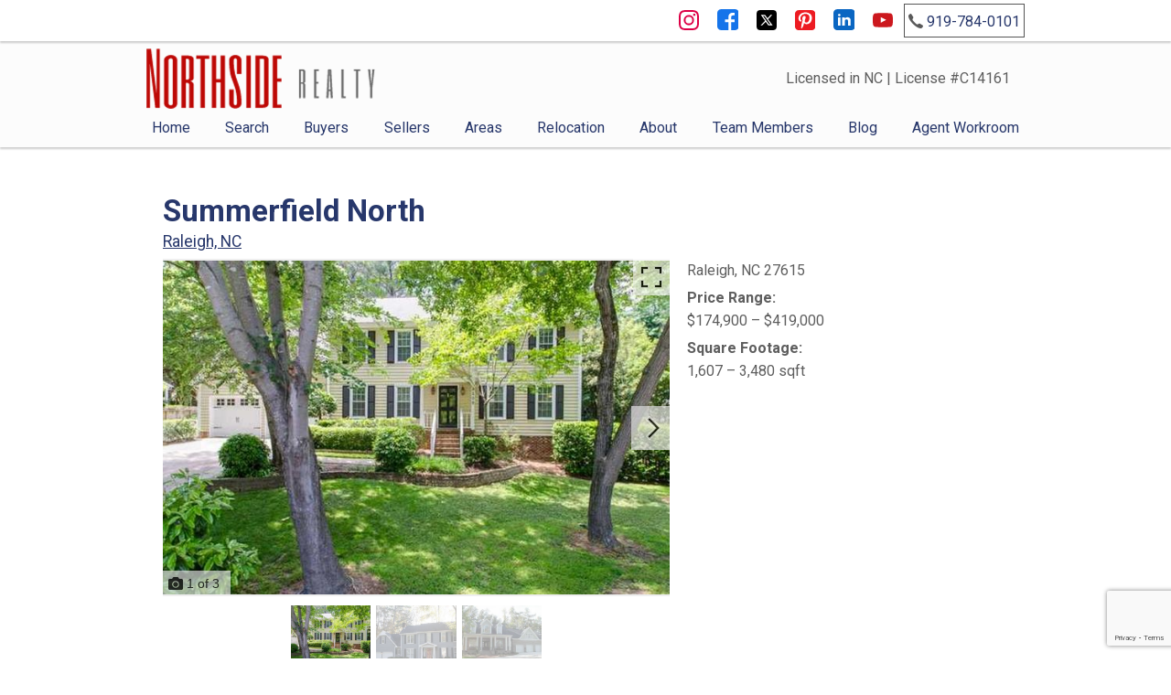

--- FILE ---
content_type: text/html; charset=UTF-8
request_url: https://www.northside-realty.com/neighborhood/summerfield-north
body_size: 8312
content:
<!DOCTYPE html>
<html lang="en">
<head>
    <link href='https://fonts.googleapis.com/css?family=Roboto:400,300italic,300,400italic,700,700italic,500italic,500' rel='stylesheet' type='text/css'>
    <link rel="stylesheet" href="https://reappdata.global.ssl.fastly.net/lib/realestate_solution/layouts_lib/videobackground/videobg.min.css">
    <link rel="stylesheet" href="https://www.northside-realty.com/site.css" TYPE="text/css">
<link rel="stylesheet" href="https://www.northside-realty.com/site.css?extra_css=neighborhood_pl_classic" TYPE="text/css">

    <title>Summerfield North</title>
    <meta name="viewport" content="width=device-width, initial-scale=1">
    <meta http-equiv="Content-Type" content="text/html;charset=utf-8">
<meta name="format-detection" content="telephone=no">
<meta http-equiv="x-ua-compatible" content="ie=edge">
	<meta name="description" content="Browse real estate details and see homes for sale in Summerfield North in Raleigh NC. Contact Northside Realty">
            <link rel="canonical" href="https://www.northside-realty.com/neighborhood/summerfield-north">
    
    
    

<script>
  window.dataLayer = window.dataLayer || [];
  function gtag(){
    dataLayer.push(arguments);
  }
  gtag('js', new Date());

  
  
  function gtag_report_conversion(form_id, form_name) {
    gtag('event', 'conversion', {
      'event': 'conversion',
      'form_id': form_id,
      'form_name': form_name
    });
    return false;
  }

  </script>



    <meta property="og:image" content="https://reappdata.global.ssl.fastly.net/site_data/northside-realty/neighborhood_pics/pic_567585.jpg">
    <meta property="og:image" content="https://reappdata.global.ssl.fastly.net/site_data/northside-realty/neighborhood_pics/pic_567586.jpg">
    <meta property="og:image" content="https://reappdata.global.ssl.fastly.net/site_data/northside-realty/neighborhood_pics/pic_567587.jpg">
    <meta property="og:url" content="https://www.northside-realty.com/neighborhood/summerfield-north">
    <meta property="og:description" content="Browse real estate details and see homes for sale in Summerfield North in Raleigh NC. Contact Northside Realty">


<!-- Google tag (gtag.js) -->
<script async src="https://www.googletagmanager.com/gtag/js?id=G-B87ZDQEM5G"></script>
<script>
  window.dataLayer = window.dataLayer || [];
  function gtag(){dataLayer.push(arguments);}
  gtag('js', new Date());

  gtag('config', 'G-B87ZDQEM5G');
</script><meta name="google-site-verification" content="FqjtFtzO5fB1DkcNpPSp07XmLG7zZYgXYAtOdpSYnkg" />
</head>
<body id="neighborhood" class="wide  ">
    <div id="divback" class="section-">
        <div id="root">
            <div class="box-contact">
              <div class="container">
                <div class="box-content">
                  <ul class="social-list">
                    <li class="instagram"><a href="https://www.instagram.com/northsiderealtyinc/" target="_blank"></a></li>
                    <li class="facebook"><a href="https://www.facebook.com/NorthsideRealtyInc/" target="_blank"></a></li>
                    <li class="twitter"><a href="https://twitter.com/NSRealtyInc" target="_blank"></a></li>
                    <li class="pinterest"><a href="https://www.pinterest.com/northsiderealtyinc/" target="_blank"></a></li>
                    <li class="linkedin"><a href="https://www.linkedin.com/company/northside-realty-inc/" target="_blank"></a></li>
                    <li class="youtube"><a href="https://www.youtube.com/channel/UCRNvHz0yGsoleqaAil7tfmw" target="_blank"></a></li>

                  </ul>
                  <a href="tel:919-784-0101" class="phone">
                    <i class="icon-phone"></i>
                    <span>919-784-0101</span>
                  </a>
                </div>
              </div>
            </div>
            <div class="box-top js-top">
              <div id="header">
                <div class="container dak-flex-container dak-flex-v-center dak-flex-space-between">
                  <div class="logo dak-shrink dak-cell-v-center">
                    <img loading="lazy" src="https://reappdata.global.ssl.fastly.net/site_data/northside-realty/layouts/wb-2020/images/logo.png"
                         alt="Northside Realty"
                         width="250" height="66" />
                  </div>
                  <div class="dak-auto dak-cell-h-end dak-cell-v-center dak-pr-1 header__lic">
                    <p>Licensed in NC | License #C14161</p>
                  </div>
                  <div class="dak-shrink dak-cell-v-center">
                    <a href="#" class="btn-menu-drop btn-expand">
                      <div class="menu-icon icon-expand"><span></span><span></span><span></span><span></span></div>
                      <span>Menu</span>
                    </a>
                    <div id="Hmenu-mobile">
                        <ul class="hmenu-defaults " id="tophorizontal-navigation">
                                                <li class="menu-1  menu_first">
                            <a href="https://www.northside-realty.com"
                                      >
                    Home
                </a>
                                </li>
                                                                                                            <li class="menu-2 ">
                            <a href="https://www.northside-realty.com/idx-search.php"
                   class="menu-has-children"                   >
                    Search
                </a>
                                                            <ul>                    <li>
                        <a href="https://search.northside-realty.com/search/results/northside-realty-sold-listings" >
                            Northside Sold Properties
                        </a>
                    </li>
                                                                            <li>
                        <a href="https://search.northside-realty.com/office/1202" >
                            Northside Featured Listings
                        </a>
                    </li>
                                                                            <li>
                        <a href="https://search.northside-realty.com/search/results/open-house" >
                            Northside Open Houses
                        </a>
                    </li>
                    </ul>                                    </li>
                                                                                                            <li class="menu-3 ">
                            <a href="https://www.northside-realty.com/buyers.php"
                   class="menu-has-children"                   >
                    Buyers
                </a>
                                                            <ul>                    <li>
                        <a href="https://www.northside-realty.com/guide-for-first-time-home-buyers" >
                            First Time Home Buyers
                        </a>
                    </li>
                                                                            <li>
                        <a href="https://www.northside-realty.com/real-estate-calculators.phy" >
                            Real Estate Calculators
                        </a>
                    </li>
                                                                            <li>
                        <a href="https://www.northside-realty.com/mortgage-pre-approval" >
                            Mortgage Pre-Approval
                        </a>
                    </li>
                    </ul>                                    </li>
                                                                                        <li class="menu-4 ">
                            <a href="https://www.northside-realty.com/selling-results"
                   class="menu-has-children"                   >
                    Sellers
                </a>
                                                            <ul>                    <li>
                        <a href="https://www.northside-realty.com/sell-home" >
                            How Much Is Your Home Really Worth?
                        </a>
                    </li>
                                                                            <li>
                        <a href="https://www.northside-realty.com/form-neighborhood-sold-report.php" >
                            Neighborhood Sold Report
                        </a>
                    </li>
                    </ul>                                    </li>
                                                                                        <li class="menu-5 ">
                            <a href="https://www.northside-realty.com/areas"
                   class="menu-has-children"                   >
                    Areas
                </a>
                                                            <ul>                    <li>
                        <a href="https://www.northside-realty.com/neighborhood-results.php" >
                            Triangle Area Neighborhoods
                        </a>
                    </li>
                                                                            <li>
                        <a href="https://www.northside-realty.com/condo-results.php" >
                            Triangle Area Condos
                        </a>
                    </li>
                    </ul>                                    </li>
                                                                                        <li class="menu-6 ">
                            <a href="https://www.northside-realty.com/relocation-results.php"
                   class="menu-has-children"                   >
                    Relocation
                </a>
                                                            <ul>                    <li>
                        <a href="https://www.northside-realty.com/form-relocation.php" >
                            Free Relocation Package
                        </a>
                    </li>
                                                                            <li>
                        <a href="https://www.northside-realty.com/triangle-schools" >
                            K-12 Public Schools
                        </a>
                    </li>
                    </ul>                                    </li>
                                                                                                                                                                                            <li class="menu-7 ">
                            <a href="https://www.northside-realty.com/welcome-to-northside-realty-inc.php"
                   class="menu-has-children"                   >
                    About
                </a>
                                                            <ul>                    <li>
                        <a href="https://www.northside-realty.com/about-company-information.php" >
                            Northside Realty Company Information
                        </a>
                    </li>
                                                                            <li>
                        <a href="https://www.northside-realty.com/about-company-mission-statement.php" >
                            Northside Realty Mission Statement
                        </a>
                    </li>
                                                                            <li>
                        <a href="https://www.northside-realty.com/office-staff" >
                            Office Staff
                        </a>
                    </li>
                                                                            <li>
                        <a href="https://www.northside-realty.com/business-directory.php" >
                            Business Directory
                        </a>
                    </li>
                                                                            <li>
                        <a href="https://www.northside-realty.com/testimonial.php" >
                            Reviews
                        </a>
                    </li>
                                                                            <li>
                        <a href="https://www.northside-realty.com/contact.php" >
                            Contact Information
                        </a>
                    </li>
                                                                            <li>
                        <a href="https://www.northside-realty.com/northside-realty-careers" target="_blank" rel="noopener">
                            Careers
                        </a>
                    </li>
                    </ul>                                    </li>
                                                <li class="menu-8 ">
                            <a href="https://www.northside-realty.com/staff.php"
                                      >
                    Team Members
                </a>
                                </li>
                            <li class="menu-9 ">
                            <a href="https://blog.northside-realty.com/"
                                      target="_blank" rel="noopener">
                    Blog
                </a>
                                </li>
                                                                    <li class="menu-10  menu_last">
                            <a href="https://www.northside-realty.com/Welcome-Sales-Team"
                   class="menu-has-children"                   >
                    Agent Workroom
                </a>
                                                            <ul>                    <li>
                        <a href="https://www.northside-realty.com/admin" >
                            Agent Log In
                        </a>
                    </li>
                    </ul>                                    </li>
    </ul>
                    </div>
                  </div>

                </div>
                <div id="Hmenu" class="container">
                    <ul class="hmenu-defaults main-menu" id="tophorizontal-navigation">
                                                <li class="menu-1  menu_first">
                            <a href="https://www.northside-realty.com"
                                      >
                    Home
                </a>
                                </li>
                                                                                                            <li class="menu-2 ">
                            <a href="https://www.northside-realty.com/idx-search.php"
                   class="menu-has-children"                   >
                    Search
                </a>
                                                            <ul>                    <li>
                        <a href="https://search.northside-realty.com/search/results/northside-realty-sold-listings" >
                            Northside Sold Properties
                        </a>
                    </li>
                                                                            <li>
                        <a href="https://search.northside-realty.com/office/1202" >
                            Northside Featured Listings
                        </a>
                    </li>
                                                                            <li>
                        <a href="https://search.northside-realty.com/search/results/open-house" >
                            Northside Open Houses
                        </a>
                    </li>
                    </ul>                                    </li>
                                                                                                            <li class="menu-3 ">
                            <a href="https://www.northside-realty.com/buyers.php"
                   class="menu-has-children"                   >
                    Buyers
                </a>
                                                            <ul>                    <li>
                        <a href="https://www.northside-realty.com/guide-for-first-time-home-buyers" >
                            First Time Home Buyers
                        </a>
                    </li>
                                                                            <li>
                        <a href="https://www.northside-realty.com/real-estate-calculators.phy" >
                            Real Estate Calculators
                        </a>
                    </li>
                                                                            <li>
                        <a href="https://www.northside-realty.com/mortgage-pre-approval" >
                            Mortgage Pre-Approval
                        </a>
                    </li>
                    </ul>                                    </li>
                                                                                        <li class="menu-4 ">
                            <a href="https://www.northside-realty.com/selling-results"
                   class="menu-has-children"                   >
                    Sellers
                </a>
                                                            <ul>                    <li>
                        <a href="https://www.northside-realty.com/sell-home" >
                            How Much Is Your Home Really Worth?
                        </a>
                    </li>
                                                                            <li>
                        <a href="https://www.northside-realty.com/form-neighborhood-sold-report.php" >
                            Neighborhood Sold Report
                        </a>
                    </li>
                    </ul>                                    </li>
                                                                                        <li class="menu-5 ">
                            <a href="https://www.northside-realty.com/areas"
                   class="menu-has-children"                   >
                    Areas
                </a>
                                                            <ul>                    <li>
                        <a href="https://www.northside-realty.com/neighborhood-results.php" >
                            Triangle Area Neighborhoods
                        </a>
                    </li>
                                                                            <li>
                        <a href="https://www.northside-realty.com/condo-results.php" >
                            Triangle Area Condos
                        </a>
                    </li>
                    </ul>                                    </li>
                                                                                        <li class="menu-6 ">
                            <a href="https://www.northside-realty.com/relocation-results.php"
                   class="menu-has-children"                   >
                    Relocation
                </a>
                                                            <ul>                    <li>
                        <a href="https://www.northside-realty.com/form-relocation.php" >
                            Free Relocation Package
                        </a>
                    </li>
                                                                            <li>
                        <a href="https://www.northside-realty.com/triangle-schools" >
                            K-12 Public Schools
                        </a>
                    </li>
                    </ul>                                    </li>
                                                                                                                                                                                            <li class="menu-7 ">
                            <a href="https://www.northside-realty.com/welcome-to-northside-realty-inc.php"
                   class="menu-has-children"                   >
                    About
                </a>
                                                            <ul>                    <li>
                        <a href="https://www.northside-realty.com/about-company-information.php" >
                            Northside Realty Company Information
                        </a>
                    </li>
                                                                            <li>
                        <a href="https://www.northside-realty.com/about-company-mission-statement.php" >
                            Northside Realty Mission Statement
                        </a>
                    </li>
                                                                            <li>
                        <a href="https://www.northside-realty.com/office-staff" >
                            Office Staff
                        </a>
                    </li>
                                                                            <li>
                        <a href="https://www.northside-realty.com/business-directory.php" >
                            Business Directory
                        </a>
                    </li>
                                                                            <li>
                        <a href="https://www.northside-realty.com/testimonial.php" >
                            Reviews
                        </a>
                    </li>
                                                                            <li>
                        <a href="https://www.northside-realty.com/contact.php" >
                            Contact Information
                        </a>
                    </li>
                                                                            <li>
                        <a href="https://www.northside-realty.com/northside-realty-careers" target="_blank" rel="noopener">
                            Careers
                        </a>
                    </li>
                    </ul>                                    </li>
                                                <li class="menu-8 ">
                            <a href="https://www.northside-realty.com/staff.php"
                                      >
                    Team Members
                </a>
                                </li>
                            <li class="menu-9 ">
                            <a href="https://blog.northside-realty.com/"
                                      target="_blank" rel="noopener">
                    Blog
                </a>
                                </li>
                                                                    <li class="menu-10  menu_last">
                            <a href="https://www.northside-realty.com/Welcome-Sales-Team"
                   class="menu-has-children"                   >
                    Agent Workroom
                </a>
                                                            <ul>                    <li>
                        <a href="https://www.northside-realty.com/admin" >
                            Agent Log In
                        </a>
                    </li>
                    </ul>                                    </li>
    </ul>
                </div>
              </div>
                          </div>

            
            <div class="inner-content">
                                <div id="primary-column" class="primary-column" data-role="page">
                    <div class="content-pad" data-role="content">
                                                                                        <div id="content_body" class="content_body">
                            
                                                    </div>
                        <div id="system_body">
                                                      <div id="d5_module" class=" d5m_width_920"><div class="dak-pad-6 dak-contain-lg dacn_top_wrap">
    <h1 id="dacn_header" class="d5m-module-header">Summerfield North</h1>
            <div class="dacn_area">
            <a href="https://www.northside-realty.com/area/raleigh-nc">Raleigh, NC</a>
        </div>
        <div id="dacn_top">
                                    <div id="pv_photos" class="pv_photos--with-thumbs">
        <div class="dak_photos--main-wrap">
            <div class="dak_photos--main dak_photos--viewer swiper swiper-container">
              <div class="swiper-wrapper">
                                      <div class="dak_photos--slide swiper-slide">
                      <div class="dak_photos--slide-contents">
                        <div class="dak_photos--large-image" data-alt="">
                          <img src="https://reappdata.global.ssl.fastly.net/site_data/northside-realty/neighborhood_pics/pic_567585.jpg"
                               alt=""
                               width="auto"
                               class="swiper-lazy dak_nolazy"
                          >
                                                      <div class="swiper-lazy-preloader"></div>
                        </div>
                      </div>
                    </div>
                                      <div class="dak_photos--slide swiper-slide">
                      <div class="dak_photos--slide-contents">
                        <div class="dak_photos--large-image" data-alt="">
                          <img src="https://reappdata.global.ssl.fastly.net/site_data/northside-realty/neighborhood_pics/pic_567586.jpg"
                               alt=""
                               width="auto"
                               class="swiper-lazy dak_nolazy"
                          >
                                                      <div class="swiper-lazy-preloader"></div>
                        </div>
                      </div>
                    </div>
                                      <div class="dak_photos--slide swiper-slide">
                      <div class="dak_photos--slide-contents">
                        <div class="dak_photos--large-image" data-alt="">
                          <img src="https://reappdata.global.ssl.fastly.net/site_data/northside-realty/neighborhood_pics/pic_567587.jpg"
                               alt=""
                               width="auto"
                               class="swiper-lazy dak_nolazy"
                          >
                                                      <div class="swiper-lazy-preloader"></div>
                        </div>
                      </div>
                    </div>
                                </div>
                <button class="dak_photos--enlarge" aria-label="Enlarge photos.">
                    <svg class="dak_photos--fullscreen-enter" xmlns="http://www.w3.org/2000/svg" width="32" height="32" viewBox="0 0 24 24"><path d="M7 14H5v5h5v-2H7v-3zm-2-4h2V7h3V5H5v5zm12 7h-3v2h5v-5h-2v3zM14 5v2h3v3h2V5h-5z"/></svg>
                  <img class="dak_photos--fullscreen-exit" loading="lazy" src="https://www.northside-realty.com/icons/material/close/000" alt="" width="35" height="35" />
                </button>
                                <button class="dak_photos--prev">
                    <svg xmlns="http://www.w3.org/2000/svg" width="48" height="48" viewBox="0 0 24 24"><path d="M15.41 7.41L14 6l-6 6 6 6 1.41-1.41L10.83 12z"/></svg>
                </button>
                <button class="dak_photos--next">
                    <svg xmlns="http://www.w3.org/2000/svg" width="48" height="48" viewBox="0 0 24 24"><path d="M10 6L8.59 7.41 13.17 12l-4.58 4.59L10 18l6-6z"/></svg>
                </button>
                            </div>
            <div class="dak_photos--info-bar">
                <div class="dak_photos--total-bar">
                    <div class="dak_photos--total"></div>
                </div>
                <p class="dak_photos--description"></p>
            </div>
        </div>
        <div class="swiper swiper-container dak_photos--thumbs" >
            <div class="swiper-wrapper">
                                    <div class="dak_photos--thumb swiper-slide swiper-lazy" data-background="https://reappdata.global.ssl.fastly.net/site_data/northside-realty/neighborhood_pics/pic_567585.650.jpg"></div>
                                    <div class="dak_photos--thumb swiper-slide swiper-lazy" data-background="https://reappdata.global.ssl.fastly.net/site_data/northside-realty/neighborhood_pics/pic_567586.650.jpg"></div>
                                    <div class="dak_photos--thumb swiper-slide swiper-lazy" data-background="https://reappdata.global.ssl.fastly.net/site_data/northside-realty/neighborhood_pics/pic_567587.650.jpg"></div>
                            </div>
        </div>
    </div>
                            <div id="dacn_info">
            <div id="dacn_overview">
                                    <div class="dacn_address">
                                                <span class="dacn_city">Raleigh, </span>                        <span class="dacn_state">NC</span>                        <span class="dacn_zip">27615</span>                    </div>
                                                    <div class="dacn_price">
                        <span class="dacn_label"><strong>Price Range:</strong></span>
                                                    $174,900 &ndash;
                            $419,000
                                            </div>
                                                    <div class="dacn_sqft">
                        <span class="dacn_label"><strong>Square Footage:</strong></span>
                                                    1,607 &ndash;
                            3,480 sqft
                                            </div>
                                                <div id="dacn_custom_fields">
                                                                                                                                                                                                                                                                                                                                                                                                                                                                                                                                                                                                                                                                                                                                                                                                                                                                                                                                                                                                                                                                                                                                                                                                                                                                                                                                                                                                                                                                                                                                                                                                                                                                                                                                                                                                                                                                                                                                                                                                                                                                                                                                                                                                                                                                                                                            </div>
            </div>
        </div>
    </div>
    <div id="dacn_top_panel">
        
    </div>
</div>
<div class="dacn_content_wrap">
    <div id="dacn_content">
        <p>The beautiful community of Summerfield North combines the neighborhoods of Baileycroft, Old Well at Summerfield, Sagewood, Sagewood Square, Summerfield North and Wycombe Manor.</p>
<p>Offering attractive single-family homes on wooded lots as well as classic, sizable townhomes all tucked away from the hustle and bustle of city life, it is the ideal place to raise a family or enjoy your retirement.</p>
<p>Located between Six Forks Road, Falls of Neuse Road, Strickland Road and Newton Road, Summerfield North is part of North Raleigh’s popular 27615 zip code. The neighborhood is convenient to I-540, I-440 Beltline, Triangle Towne Center, Crabtree Valley Mall, Duke Raleigh Hospital, Wake Med Hospital and many restaurants, grocery stores and shopping centers.</p>
<p>The Summerfield North-Wycombe Swim &amp; Racquet Club offers two tennis courts with lights and a viewing area for spectators. The Summerfield Tennis courts are a great place to enjoy the community atmosphere and grow with the community while having a lot of fun with an incredible sport.</p>
<p>There are organized neighborhood activities during the year.</p>
            </div>
            <div id="dacn_location" class="d5m_location">
            <div id="d5m_map" class="dak_map"></div>
            <div class="d5m_directions">
                <a target="_blank" rel="noopener noreferrer" href="http://maps.google.com/maps?daddr=Raleigh,+NC+27615">Directions
                    to Summerfield North</a>
            </div>
        </div>
    </div></div>
                                                  </div>
                        <div id="options_body">
                            
                        </div>
                                    </div>                </div>                                                <div class="clear"></div>
            </div>
        </div>        <div class="clear"></div>
        <div id="footer" class="footer-contact">
            <div class="content-pad">
                <nav class='d5-nav-footer' aria-label='Footer'>
    <ul class='footer-menu'>
                    <li class="footer-menu-home">
                                <a href="https://www.northside-realty.com" >Home</a>
            </li>
                    <li class="footer-menu-search">
                                <a href="https://www.northside-realty.com/idx-search.php" >Search</a>
            </li>
                    <li class="footer-menu-buyers">
                                <a href="https://www.northside-realty.com/buyers.php" >Buyers</a>
            </li>
                    <li class="footer-menu-sellers">
                                <a href="https://www.northside-realty.com/selling-results" >Sellers</a>
            </li>
                    <li class="footer-menu-areas">
                                <a href="https://www.northside-realty.com/areas" >Areas</a>
            </li>
                    <li class="footer-menu-relocation">
                                <a href="https://www.northside-realty.com/relocation-results.php" >Relocation</a>
            </li>
                    <li class="footer-menu-about">
                                <a href="https://www.northside-realty.com/welcome-to-northside-realty-inc.php" >About</a>
            </li>
                    <li class="footer-menu-team-members">
                                <a href="https://www.northside-realty.com/staff.php" >Team Members</a>
            </li>
                    <li class="footer-menu-blog">
                                <a href="https://blog.northside-realty.com/" rel="noopener" target="_blank">Blog</a>
            </li>
                    <li class="footer-menu-agent-workroom">
                                <a href="https://www.northside-realty.com/Welcome-Sales-Team" >Agent Workroom</a>
            </li>
            </ul>
</nav>
                <br class="clear" />
                <div class="footer-contact">
                    <p style="text-align: center;">Website is a service of: Northside Realty, Inc.<br />4701 Creedmoor Rd., Suite 105, Raleigh NC 27612 | 919-784-0101</p>
                </div>
                <div class="footer-logos">
                    <img loading="lazy" src="https://reappdata.global.ssl.fastly.net/site_data/northside-realty/layouts/wb-2020/images/logo-realtor.png" alt="REALTOR&reg;">
                    <img loading="lazy" src="https://reappdata.global.ssl.fastly.net/site_data/northside-realty/layouts/wb-2020/images/logo.png" alt="Northside Realty">
                    <img loading="lazy" src="https://reappdata.global.ssl.fastly.net/site_data/northside-realty/layouts/wb-2020/images/logo-eho.png" alt="Equal Housing Opportunity">
                </div>
                
            </div>        </div>        <div class="dakno" >
            Copyright  &copy; 2026 | Information deemed reliable, but not guaranteed. | <a href="https://www.northside-realty.com/privacy.php">Privacy Policy</a><br />
            <a target="_blank" class="dak" href="http://www.dakno.com">Real Estate Web Design</a>
            by <a class="dak" href="http://www.dakno.com" target="_blank">Dakno Marketing.</a><br /><br />
        </div>    </div>    <script type="text/javascript" src="https://reappdata.global.ssl.fastly.net/lib/realestate_solution/layouts_lib/jquery/jquery-1.11.3/jquery-1.11.3.min.js"></script>
    <script type="text/javascript">
        jQuery.noConflict();
    </script>
    <script type="text/javascript" src="https://reappdata.global.ssl.fastly.net/lib/realestate_solution/layouts_lib/jquery/cycle/cycle2-20130206/jquery.cycle2.min.js"></script>
    
    <script type="text/javascript">
        jQuery(document).ready((function($) {
          //Mobile menu
          var $menuButton = $(".btn-menu-drop"),
              $hmenu = $("#Hmenu"),
              $hmenuMobile = $("#Hmenu-mobile");

          $menuButton.click(function(event) {
            event.preventDefault();

            $(this).toggleClass("open-menu");
            $hmenuMobile.slideToggle();
          });

          function menuWidthCheck() {
            var browserWidth = Math.max(document.documentElement.clientWidth, window.innerWidth || 0);
            if (browserWidth >= 830) {
              // This is a desktop
              $hmenu.show();
              $hmenuMobile.hide();
              $menuButton.removeClass("open-menu");

            } else if (!$menuButton.hasClass("open-menu")) {
              // This is a phone or talet
              $hmenu.hide();
              $hmenuMobile.hide();
            }
          }

          menuWidthCheck();
          window.addEventListener("resize", menuWidthCheck, false);

          //Home page show-hide buttons
          var findBtns = $('.js-btn-find'),
              joinBtns = $('.js-btn-join'),
              findBoxes = $('.js-box-find'),
              joinBoxes = $('.js-box-join');

          findBtns.click(function(e) {
            var target = $(this).attr('data');
            e.preventDefault();

            findBtns.removeClass('active');
            findBoxes.removeClass('active');

            $(this).addClass('active');
            $('#' + target).addClass('active');
          });

          joinBtns.click(function(e) {
            var target = $(this).attr('data');
            e.preventDefault();

            joinBtns.removeClass('active');
            joinBoxes.removeClass('active');

            $(this).addClass('active');
            $('#' + target).addClass('active');
          });

          
        })(jQuery));
        
    </script>
        <script src="https://reappdata.global.ssl.fastly.net/lib/realestate_solution/js/frontend/loadFiles.min.js"></script>
    
    <noscript id="leaflet_deferred-styles">
    <link rel="stylesheet" href="https://reappdata.global.ssl.fastly.net/lib/realestate_solution/js/leaflet/1.4.0/leaflet.min.css" />
</noscript>
<div class="mapjs_container"></div>
<script type="text/javascript">
    window.maptiler_api_key = 'qkfY6ce1hu2yZLqGriNE';
</script>
<script type="text/javascript">

    function dak_map_js_lazyload() {
        'use strict';
        var options = {
            rootMargin: '200px',
            threshold: 0
        };
        var map = document.querySelector('.dak_map');

        if ('IntersectionObserver' in window) {
            var observer = new IntersectionObserver(
                function (entries, observer) {
                    var isIntersecting = typeof entries[0].isIntersecting === 'boolean' ? entries[0].isIntersecting : entries[0].intersectionRatio > 0;
                    if (isIntersecting) {
                        dak_map_load();
                        observer.unobserve(map);
                    }
                },
                options
            );
            observer.observe(map);
        }
        else {
            dak_map_load();
        }
    }

    function dak_map_load() {
        var mapJSList = [];
        mapJSList.push('<script src="https://reappdata.global.ssl.fastly.net/lib/realestate_solution/js/leaflet/1.4.0/leaflet.js"><\/script>');
        mapJSList.push('<script src="https://reappdata.global.ssl.fastly.net/lib/realestate_solution/js/frontend/map.min.js"><\/script>');
        loadJSUrls(mapJSList, '.mapjs_container');
        window.addEventListener('DOMContentLoaded', loadMaps);

        var raf = window.requestAnimationFrame || window.mozRequestAnimationFrame ||
            window.webkitRequestAnimationFrame || window.msRequestAnimationFrame;
        if (raf) raf(function() { window.setTimeout(loadDeferredStyles("leaflet_deferred-styles"), 0); });
        else window.addEventListener('load', loadDeferredStyles("leaflet_deferred-styles"));
    }

    function loadMaps() {
        if (typeof dakMaps !== "undefined") {
            if (document.getElementById('d5m_map')) {
                if (!document.getElementById('d5m_map').classList.contains('leaflet-container')) {
                    dak_map_init();
                }
            }
            if (document.getElementById('d5widget_map')) {
                if (!document.getElementById('d5widget_map').classList.contains('leaflet-container')) {
                    dak_widget_map_init();
                }
            }
            if (document.getElementById('d5area_map')) {
                if (!document.getElementById('d5area_map').classList.contains('leaflet-container')) {
                    dak_map_init();
                }
            }
          if (document.getElementById('dapropmap')) {
            if (!document.getElementById('dapropmap').classList.contains('leaflet-container')) {
              initPropertyMap();
            }
          }
          if (document.getElementById('dacnmap')) {
            if (!document.getElementById('dacnmap').classList.contains('leaflet-container')) {
              initCondoMap();
            }
          }
        }
    }

    if (document.querySelector('.dak_map')) {
        dak_map_js_lazyload();
    }
</script>



<script type="text/javascript">
  function dak_map_init() {
    dakMaps.init('d5m_map', {
      bounds: [[35.8940738995077,-78.6425077915192],[35.8940738995077,-78.6425077915192]],
      feature_data: [{"lon":-78.6425077915192,"lat":35.8940738995077,"icon":"neighborhood","info_data":""}]
    });
  }
</script>

<link rel="stylesheet" href="https://www.northside-realty.com/lib/realestate_solution/css/photo_gallery/photo_gallery.min.css" />




    <script src="https://reappdata.global.ssl.fastly.net/dist/js/site.aa6e76e4c45b4466f6de.js"></script>
    <div class="jsContainer"></div>
    <script>
      var jsList = [];
      if (document.querySelector('.dak-react') || document.querySelector('.dak-react-sellerform')) {
        jsList.push('<script src="https://reappdata.global.ssl.fastly.net/dist/js/bundle.2603a30c64d26ebaf619.js"><\/script>');
        if (document.querySelector('.dak-react')) {
          jsList.push('<script src="https://reappdata.global.ssl.fastly.net/dist/js/frontend.ff206d0134c092f3f9c6.js"><\/script>');
        }
        if (document.querySelector('.dak-react-sellerform')) {
          jsList.push('<script src="https://reappdata.global.ssl.fastly.net/dist/js/sellerform.dbbb0f22fce4e22c686d.js"><\/script>');
        }
      }
      if (document.querySelector('.didx-carousel')
          || document.querySelector('.property-grid-async')
          || document.querySelector('.didx-grid')
          || document.querySelector('.d5-grid-results')
          || document.querySelector('.dak_photos--main')
      ) {
        jsList.push('<script src="https://reappdata.global.ssl.fastly.net/dist/js/gridgallery.762fcde19a82e15cf342.js"><\/script>');
      }
      if (document.querySelector('.d5-js-idx-count')) {
        jsList.push('<script src="https://reappdata.global.ssl.fastly.net/dist/js/searchCount.71bdde49ab270e22e727.js"><\/script>');
      }
      if (document.querySelector('.d5-js-idx-stats')) {
        jsList.push('<script src="https://reappdata.global.ssl.fastly.net/dist/js/searchStats.4e4775970992ef3b7fe4.js"><\/script>');
      }
      if (document.querySelector('.d5-js-idx-sqft')) {
        jsList.push('<script src="https://reappdata.global.ssl.fastly.net/dist/js/searchSqft.12067c823e97e181d042.js"><\/script>');
      }
      if (document.querySelector('.dak-js-list')) {
        jsList.push('<script src="https://reappdata.global.ssl.fastly.net/dist/js/dropdown.0a361d2c7aa439e469cd.js"><\/script>');
      }
      if (document.querySelector('.dak-js-tabs-container')) {
        jsList.push('<script src="https://reappdata.global.ssl.fastly.net/dist/js/tabs.ebd4d1a90760f5898643.js"><\/script>');
      }
            if (document.getElementById("minicontact") || document.querySelectorAll(".standard-form")) {
        jsList.push('<script src="https://www.google.com/recaptcha/api.js?render=6LfVyAseAAAAAEAmQk_uqUBCJAXErePIo9h8sTQy"><\/script>');
      }
      
      if (jsList) {
        loadJSUrls(jsList, '.jsContainer');
      }
    </script>





</body>
</html>


--- FILE ---
content_type: text/html; charset=utf-8
request_url: https://www.google.com/recaptcha/api2/anchor?ar=1&k=6LfVyAseAAAAAEAmQk_uqUBCJAXErePIo9h8sTQy&co=aHR0cHM6Ly93d3cubm9ydGhzaWRlLXJlYWx0eS5jb206NDQz&hl=en&v=PoyoqOPhxBO7pBk68S4YbpHZ&size=invisible&anchor-ms=20000&execute-ms=30000&cb=fz11344mrvbv
body_size: 48758
content:
<!DOCTYPE HTML><html dir="ltr" lang="en"><head><meta http-equiv="Content-Type" content="text/html; charset=UTF-8">
<meta http-equiv="X-UA-Compatible" content="IE=edge">
<title>reCAPTCHA</title>
<style type="text/css">
/* cyrillic-ext */
@font-face {
  font-family: 'Roboto';
  font-style: normal;
  font-weight: 400;
  font-stretch: 100%;
  src: url(//fonts.gstatic.com/s/roboto/v48/KFO7CnqEu92Fr1ME7kSn66aGLdTylUAMa3GUBHMdazTgWw.woff2) format('woff2');
  unicode-range: U+0460-052F, U+1C80-1C8A, U+20B4, U+2DE0-2DFF, U+A640-A69F, U+FE2E-FE2F;
}
/* cyrillic */
@font-face {
  font-family: 'Roboto';
  font-style: normal;
  font-weight: 400;
  font-stretch: 100%;
  src: url(//fonts.gstatic.com/s/roboto/v48/KFO7CnqEu92Fr1ME7kSn66aGLdTylUAMa3iUBHMdazTgWw.woff2) format('woff2');
  unicode-range: U+0301, U+0400-045F, U+0490-0491, U+04B0-04B1, U+2116;
}
/* greek-ext */
@font-face {
  font-family: 'Roboto';
  font-style: normal;
  font-weight: 400;
  font-stretch: 100%;
  src: url(//fonts.gstatic.com/s/roboto/v48/KFO7CnqEu92Fr1ME7kSn66aGLdTylUAMa3CUBHMdazTgWw.woff2) format('woff2');
  unicode-range: U+1F00-1FFF;
}
/* greek */
@font-face {
  font-family: 'Roboto';
  font-style: normal;
  font-weight: 400;
  font-stretch: 100%;
  src: url(//fonts.gstatic.com/s/roboto/v48/KFO7CnqEu92Fr1ME7kSn66aGLdTylUAMa3-UBHMdazTgWw.woff2) format('woff2');
  unicode-range: U+0370-0377, U+037A-037F, U+0384-038A, U+038C, U+038E-03A1, U+03A3-03FF;
}
/* math */
@font-face {
  font-family: 'Roboto';
  font-style: normal;
  font-weight: 400;
  font-stretch: 100%;
  src: url(//fonts.gstatic.com/s/roboto/v48/KFO7CnqEu92Fr1ME7kSn66aGLdTylUAMawCUBHMdazTgWw.woff2) format('woff2');
  unicode-range: U+0302-0303, U+0305, U+0307-0308, U+0310, U+0312, U+0315, U+031A, U+0326-0327, U+032C, U+032F-0330, U+0332-0333, U+0338, U+033A, U+0346, U+034D, U+0391-03A1, U+03A3-03A9, U+03B1-03C9, U+03D1, U+03D5-03D6, U+03F0-03F1, U+03F4-03F5, U+2016-2017, U+2034-2038, U+203C, U+2040, U+2043, U+2047, U+2050, U+2057, U+205F, U+2070-2071, U+2074-208E, U+2090-209C, U+20D0-20DC, U+20E1, U+20E5-20EF, U+2100-2112, U+2114-2115, U+2117-2121, U+2123-214F, U+2190, U+2192, U+2194-21AE, U+21B0-21E5, U+21F1-21F2, U+21F4-2211, U+2213-2214, U+2216-22FF, U+2308-230B, U+2310, U+2319, U+231C-2321, U+2336-237A, U+237C, U+2395, U+239B-23B7, U+23D0, U+23DC-23E1, U+2474-2475, U+25AF, U+25B3, U+25B7, U+25BD, U+25C1, U+25CA, U+25CC, U+25FB, U+266D-266F, U+27C0-27FF, U+2900-2AFF, U+2B0E-2B11, U+2B30-2B4C, U+2BFE, U+3030, U+FF5B, U+FF5D, U+1D400-1D7FF, U+1EE00-1EEFF;
}
/* symbols */
@font-face {
  font-family: 'Roboto';
  font-style: normal;
  font-weight: 400;
  font-stretch: 100%;
  src: url(//fonts.gstatic.com/s/roboto/v48/KFO7CnqEu92Fr1ME7kSn66aGLdTylUAMaxKUBHMdazTgWw.woff2) format('woff2');
  unicode-range: U+0001-000C, U+000E-001F, U+007F-009F, U+20DD-20E0, U+20E2-20E4, U+2150-218F, U+2190, U+2192, U+2194-2199, U+21AF, U+21E6-21F0, U+21F3, U+2218-2219, U+2299, U+22C4-22C6, U+2300-243F, U+2440-244A, U+2460-24FF, U+25A0-27BF, U+2800-28FF, U+2921-2922, U+2981, U+29BF, U+29EB, U+2B00-2BFF, U+4DC0-4DFF, U+FFF9-FFFB, U+10140-1018E, U+10190-1019C, U+101A0, U+101D0-101FD, U+102E0-102FB, U+10E60-10E7E, U+1D2C0-1D2D3, U+1D2E0-1D37F, U+1F000-1F0FF, U+1F100-1F1AD, U+1F1E6-1F1FF, U+1F30D-1F30F, U+1F315, U+1F31C, U+1F31E, U+1F320-1F32C, U+1F336, U+1F378, U+1F37D, U+1F382, U+1F393-1F39F, U+1F3A7-1F3A8, U+1F3AC-1F3AF, U+1F3C2, U+1F3C4-1F3C6, U+1F3CA-1F3CE, U+1F3D4-1F3E0, U+1F3ED, U+1F3F1-1F3F3, U+1F3F5-1F3F7, U+1F408, U+1F415, U+1F41F, U+1F426, U+1F43F, U+1F441-1F442, U+1F444, U+1F446-1F449, U+1F44C-1F44E, U+1F453, U+1F46A, U+1F47D, U+1F4A3, U+1F4B0, U+1F4B3, U+1F4B9, U+1F4BB, U+1F4BF, U+1F4C8-1F4CB, U+1F4D6, U+1F4DA, U+1F4DF, U+1F4E3-1F4E6, U+1F4EA-1F4ED, U+1F4F7, U+1F4F9-1F4FB, U+1F4FD-1F4FE, U+1F503, U+1F507-1F50B, U+1F50D, U+1F512-1F513, U+1F53E-1F54A, U+1F54F-1F5FA, U+1F610, U+1F650-1F67F, U+1F687, U+1F68D, U+1F691, U+1F694, U+1F698, U+1F6AD, U+1F6B2, U+1F6B9-1F6BA, U+1F6BC, U+1F6C6-1F6CF, U+1F6D3-1F6D7, U+1F6E0-1F6EA, U+1F6F0-1F6F3, U+1F6F7-1F6FC, U+1F700-1F7FF, U+1F800-1F80B, U+1F810-1F847, U+1F850-1F859, U+1F860-1F887, U+1F890-1F8AD, U+1F8B0-1F8BB, U+1F8C0-1F8C1, U+1F900-1F90B, U+1F93B, U+1F946, U+1F984, U+1F996, U+1F9E9, U+1FA00-1FA6F, U+1FA70-1FA7C, U+1FA80-1FA89, U+1FA8F-1FAC6, U+1FACE-1FADC, U+1FADF-1FAE9, U+1FAF0-1FAF8, U+1FB00-1FBFF;
}
/* vietnamese */
@font-face {
  font-family: 'Roboto';
  font-style: normal;
  font-weight: 400;
  font-stretch: 100%;
  src: url(//fonts.gstatic.com/s/roboto/v48/KFO7CnqEu92Fr1ME7kSn66aGLdTylUAMa3OUBHMdazTgWw.woff2) format('woff2');
  unicode-range: U+0102-0103, U+0110-0111, U+0128-0129, U+0168-0169, U+01A0-01A1, U+01AF-01B0, U+0300-0301, U+0303-0304, U+0308-0309, U+0323, U+0329, U+1EA0-1EF9, U+20AB;
}
/* latin-ext */
@font-face {
  font-family: 'Roboto';
  font-style: normal;
  font-weight: 400;
  font-stretch: 100%;
  src: url(//fonts.gstatic.com/s/roboto/v48/KFO7CnqEu92Fr1ME7kSn66aGLdTylUAMa3KUBHMdazTgWw.woff2) format('woff2');
  unicode-range: U+0100-02BA, U+02BD-02C5, U+02C7-02CC, U+02CE-02D7, U+02DD-02FF, U+0304, U+0308, U+0329, U+1D00-1DBF, U+1E00-1E9F, U+1EF2-1EFF, U+2020, U+20A0-20AB, U+20AD-20C0, U+2113, U+2C60-2C7F, U+A720-A7FF;
}
/* latin */
@font-face {
  font-family: 'Roboto';
  font-style: normal;
  font-weight: 400;
  font-stretch: 100%;
  src: url(//fonts.gstatic.com/s/roboto/v48/KFO7CnqEu92Fr1ME7kSn66aGLdTylUAMa3yUBHMdazQ.woff2) format('woff2');
  unicode-range: U+0000-00FF, U+0131, U+0152-0153, U+02BB-02BC, U+02C6, U+02DA, U+02DC, U+0304, U+0308, U+0329, U+2000-206F, U+20AC, U+2122, U+2191, U+2193, U+2212, U+2215, U+FEFF, U+FFFD;
}
/* cyrillic-ext */
@font-face {
  font-family: 'Roboto';
  font-style: normal;
  font-weight: 500;
  font-stretch: 100%;
  src: url(//fonts.gstatic.com/s/roboto/v48/KFO7CnqEu92Fr1ME7kSn66aGLdTylUAMa3GUBHMdazTgWw.woff2) format('woff2');
  unicode-range: U+0460-052F, U+1C80-1C8A, U+20B4, U+2DE0-2DFF, U+A640-A69F, U+FE2E-FE2F;
}
/* cyrillic */
@font-face {
  font-family: 'Roboto';
  font-style: normal;
  font-weight: 500;
  font-stretch: 100%;
  src: url(//fonts.gstatic.com/s/roboto/v48/KFO7CnqEu92Fr1ME7kSn66aGLdTylUAMa3iUBHMdazTgWw.woff2) format('woff2');
  unicode-range: U+0301, U+0400-045F, U+0490-0491, U+04B0-04B1, U+2116;
}
/* greek-ext */
@font-face {
  font-family: 'Roboto';
  font-style: normal;
  font-weight: 500;
  font-stretch: 100%;
  src: url(//fonts.gstatic.com/s/roboto/v48/KFO7CnqEu92Fr1ME7kSn66aGLdTylUAMa3CUBHMdazTgWw.woff2) format('woff2');
  unicode-range: U+1F00-1FFF;
}
/* greek */
@font-face {
  font-family: 'Roboto';
  font-style: normal;
  font-weight: 500;
  font-stretch: 100%;
  src: url(//fonts.gstatic.com/s/roboto/v48/KFO7CnqEu92Fr1ME7kSn66aGLdTylUAMa3-UBHMdazTgWw.woff2) format('woff2');
  unicode-range: U+0370-0377, U+037A-037F, U+0384-038A, U+038C, U+038E-03A1, U+03A3-03FF;
}
/* math */
@font-face {
  font-family: 'Roboto';
  font-style: normal;
  font-weight: 500;
  font-stretch: 100%;
  src: url(//fonts.gstatic.com/s/roboto/v48/KFO7CnqEu92Fr1ME7kSn66aGLdTylUAMawCUBHMdazTgWw.woff2) format('woff2');
  unicode-range: U+0302-0303, U+0305, U+0307-0308, U+0310, U+0312, U+0315, U+031A, U+0326-0327, U+032C, U+032F-0330, U+0332-0333, U+0338, U+033A, U+0346, U+034D, U+0391-03A1, U+03A3-03A9, U+03B1-03C9, U+03D1, U+03D5-03D6, U+03F0-03F1, U+03F4-03F5, U+2016-2017, U+2034-2038, U+203C, U+2040, U+2043, U+2047, U+2050, U+2057, U+205F, U+2070-2071, U+2074-208E, U+2090-209C, U+20D0-20DC, U+20E1, U+20E5-20EF, U+2100-2112, U+2114-2115, U+2117-2121, U+2123-214F, U+2190, U+2192, U+2194-21AE, U+21B0-21E5, U+21F1-21F2, U+21F4-2211, U+2213-2214, U+2216-22FF, U+2308-230B, U+2310, U+2319, U+231C-2321, U+2336-237A, U+237C, U+2395, U+239B-23B7, U+23D0, U+23DC-23E1, U+2474-2475, U+25AF, U+25B3, U+25B7, U+25BD, U+25C1, U+25CA, U+25CC, U+25FB, U+266D-266F, U+27C0-27FF, U+2900-2AFF, U+2B0E-2B11, U+2B30-2B4C, U+2BFE, U+3030, U+FF5B, U+FF5D, U+1D400-1D7FF, U+1EE00-1EEFF;
}
/* symbols */
@font-face {
  font-family: 'Roboto';
  font-style: normal;
  font-weight: 500;
  font-stretch: 100%;
  src: url(//fonts.gstatic.com/s/roboto/v48/KFO7CnqEu92Fr1ME7kSn66aGLdTylUAMaxKUBHMdazTgWw.woff2) format('woff2');
  unicode-range: U+0001-000C, U+000E-001F, U+007F-009F, U+20DD-20E0, U+20E2-20E4, U+2150-218F, U+2190, U+2192, U+2194-2199, U+21AF, U+21E6-21F0, U+21F3, U+2218-2219, U+2299, U+22C4-22C6, U+2300-243F, U+2440-244A, U+2460-24FF, U+25A0-27BF, U+2800-28FF, U+2921-2922, U+2981, U+29BF, U+29EB, U+2B00-2BFF, U+4DC0-4DFF, U+FFF9-FFFB, U+10140-1018E, U+10190-1019C, U+101A0, U+101D0-101FD, U+102E0-102FB, U+10E60-10E7E, U+1D2C0-1D2D3, U+1D2E0-1D37F, U+1F000-1F0FF, U+1F100-1F1AD, U+1F1E6-1F1FF, U+1F30D-1F30F, U+1F315, U+1F31C, U+1F31E, U+1F320-1F32C, U+1F336, U+1F378, U+1F37D, U+1F382, U+1F393-1F39F, U+1F3A7-1F3A8, U+1F3AC-1F3AF, U+1F3C2, U+1F3C4-1F3C6, U+1F3CA-1F3CE, U+1F3D4-1F3E0, U+1F3ED, U+1F3F1-1F3F3, U+1F3F5-1F3F7, U+1F408, U+1F415, U+1F41F, U+1F426, U+1F43F, U+1F441-1F442, U+1F444, U+1F446-1F449, U+1F44C-1F44E, U+1F453, U+1F46A, U+1F47D, U+1F4A3, U+1F4B0, U+1F4B3, U+1F4B9, U+1F4BB, U+1F4BF, U+1F4C8-1F4CB, U+1F4D6, U+1F4DA, U+1F4DF, U+1F4E3-1F4E6, U+1F4EA-1F4ED, U+1F4F7, U+1F4F9-1F4FB, U+1F4FD-1F4FE, U+1F503, U+1F507-1F50B, U+1F50D, U+1F512-1F513, U+1F53E-1F54A, U+1F54F-1F5FA, U+1F610, U+1F650-1F67F, U+1F687, U+1F68D, U+1F691, U+1F694, U+1F698, U+1F6AD, U+1F6B2, U+1F6B9-1F6BA, U+1F6BC, U+1F6C6-1F6CF, U+1F6D3-1F6D7, U+1F6E0-1F6EA, U+1F6F0-1F6F3, U+1F6F7-1F6FC, U+1F700-1F7FF, U+1F800-1F80B, U+1F810-1F847, U+1F850-1F859, U+1F860-1F887, U+1F890-1F8AD, U+1F8B0-1F8BB, U+1F8C0-1F8C1, U+1F900-1F90B, U+1F93B, U+1F946, U+1F984, U+1F996, U+1F9E9, U+1FA00-1FA6F, U+1FA70-1FA7C, U+1FA80-1FA89, U+1FA8F-1FAC6, U+1FACE-1FADC, U+1FADF-1FAE9, U+1FAF0-1FAF8, U+1FB00-1FBFF;
}
/* vietnamese */
@font-face {
  font-family: 'Roboto';
  font-style: normal;
  font-weight: 500;
  font-stretch: 100%;
  src: url(//fonts.gstatic.com/s/roboto/v48/KFO7CnqEu92Fr1ME7kSn66aGLdTylUAMa3OUBHMdazTgWw.woff2) format('woff2');
  unicode-range: U+0102-0103, U+0110-0111, U+0128-0129, U+0168-0169, U+01A0-01A1, U+01AF-01B0, U+0300-0301, U+0303-0304, U+0308-0309, U+0323, U+0329, U+1EA0-1EF9, U+20AB;
}
/* latin-ext */
@font-face {
  font-family: 'Roboto';
  font-style: normal;
  font-weight: 500;
  font-stretch: 100%;
  src: url(//fonts.gstatic.com/s/roboto/v48/KFO7CnqEu92Fr1ME7kSn66aGLdTylUAMa3KUBHMdazTgWw.woff2) format('woff2');
  unicode-range: U+0100-02BA, U+02BD-02C5, U+02C7-02CC, U+02CE-02D7, U+02DD-02FF, U+0304, U+0308, U+0329, U+1D00-1DBF, U+1E00-1E9F, U+1EF2-1EFF, U+2020, U+20A0-20AB, U+20AD-20C0, U+2113, U+2C60-2C7F, U+A720-A7FF;
}
/* latin */
@font-face {
  font-family: 'Roboto';
  font-style: normal;
  font-weight: 500;
  font-stretch: 100%;
  src: url(//fonts.gstatic.com/s/roboto/v48/KFO7CnqEu92Fr1ME7kSn66aGLdTylUAMa3yUBHMdazQ.woff2) format('woff2');
  unicode-range: U+0000-00FF, U+0131, U+0152-0153, U+02BB-02BC, U+02C6, U+02DA, U+02DC, U+0304, U+0308, U+0329, U+2000-206F, U+20AC, U+2122, U+2191, U+2193, U+2212, U+2215, U+FEFF, U+FFFD;
}
/* cyrillic-ext */
@font-face {
  font-family: 'Roboto';
  font-style: normal;
  font-weight: 900;
  font-stretch: 100%;
  src: url(//fonts.gstatic.com/s/roboto/v48/KFO7CnqEu92Fr1ME7kSn66aGLdTylUAMa3GUBHMdazTgWw.woff2) format('woff2');
  unicode-range: U+0460-052F, U+1C80-1C8A, U+20B4, U+2DE0-2DFF, U+A640-A69F, U+FE2E-FE2F;
}
/* cyrillic */
@font-face {
  font-family: 'Roboto';
  font-style: normal;
  font-weight: 900;
  font-stretch: 100%;
  src: url(//fonts.gstatic.com/s/roboto/v48/KFO7CnqEu92Fr1ME7kSn66aGLdTylUAMa3iUBHMdazTgWw.woff2) format('woff2');
  unicode-range: U+0301, U+0400-045F, U+0490-0491, U+04B0-04B1, U+2116;
}
/* greek-ext */
@font-face {
  font-family: 'Roboto';
  font-style: normal;
  font-weight: 900;
  font-stretch: 100%;
  src: url(//fonts.gstatic.com/s/roboto/v48/KFO7CnqEu92Fr1ME7kSn66aGLdTylUAMa3CUBHMdazTgWw.woff2) format('woff2');
  unicode-range: U+1F00-1FFF;
}
/* greek */
@font-face {
  font-family: 'Roboto';
  font-style: normal;
  font-weight: 900;
  font-stretch: 100%;
  src: url(//fonts.gstatic.com/s/roboto/v48/KFO7CnqEu92Fr1ME7kSn66aGLdTylUAMa3-UBHMdazTgWw.woff2) format('woff2');
  unicode-range: U+0370-0377, U+037A-037F, U+0384-038A, U+038C, U+038E-03A1, U+03A3-03FF;
}
/* math */
@font-face {
  font-family: 'Roboto';
  font-style: normal;
  font-weight: 900;
  font-stretch: 100%;
  src: url(//fonts.gstatic.com/s/roboto/v48/KFO7CnqEu92Fr1ME7kSn66aGLdTylUAMawCUBHMdazTgWw.woff2) format('woff2');
  unicode-range: U+0302-0303, U+0305, U+0307-0308, U+0310, U+0312, U+0315, U+031A, U+0326-0327, U+032C, U+032F-0330, U+0332-0333, U+0338, U+033A, U+0346, U+034D, U+0391-03A1, U+03A3-03A9, U+03B1-03C9, U+03D1, U+03D5-03D6, U+03F0-03F1, U+03F4-03F5, U+2016-2017, U+2034-2038, U+203C, U+2040, U+2043, U+2047, U+2050, U+2057, U+205F, U+2070-2071, U+2074-208E, U+2090-209C, U+20D0-20DC, U+20E1, U+20E5-20EF, U+2100-2112, U+2114-2115, U+2117-2121, U+2123-214F, U+2190, U+2192, U+2194-21AE, U+21B0-21E5, U+21F1-21F2, U+21F4-2211, U+2213-2214, U+2216-22FF, U+2308-230B, U+2310, U+2319, U+231C-2321, U+2336-237A, U+237C, U+2395, U+239B-23B7, U+23D0, U+23DC-23E1, U+2474-2475, U+25AF, U+25B3, U+25B7, U+25BD, U+25C1, U+25CA, U+25CC, U+25FB, U+266D-266F, U+27C0-27FF, U+2900-2AFF, U+2B0E-2B11, U+2B30-2B4C, U+2BFE, U+3030, U+FF5B, U+FF5D, U+1D400-1D7FF, U+1EE00-1EEFF;
}
/* symbols */
@font-face {
  font-family: 'Roboto';
  font-style: normal;
  font-weight: 900;
  font-stretch: 100%;
  src: url(//fonts.gstatic.com/s/roboto/v48/KFO7CnqEu92Fr1ME7kSn66aGLdTylUAMaxKUBHMdazTgWw.woff2) format('woff2');
  unicode-range: U+0001-000C, U+000E-001F, U+007F-009F, U+20DD-20E0, U+20E2-20E4, U+2150-218F, U+2190, U+2192, U+2194-2199, U+21AF, U+21E6-21F0, U+21F3, U+2218-2219, U+2299, U+22C4-22C6, U+2300-243F, U+2440-244A, U+2460-24FF, U+25A0-27BF, U+2800-28FF, U+2921-2922, U+2981, U+29BF, U+29EB, U+2B00-2BFF, U+4DC0-4DFF, U+FFF9-FFFB, U+10140-1018E, U+10190-1019C, U+101A0, U+101D0-101FD, U+102E0-102FB, U+10E60-10E7E, U+1D2C0-1D2D3, U+1D2E0-1D37F, U+1F000-1F0FF, U+1F100-1F1AD, U+1F1E6-1F1FF, U+1F30D-1F30F, U+1F315, U+1F31C, U+1F31E, U+1F320-1F32C, U+1F336, U+1F378, U+1F37D, U+1F382, U+1F393-1F39F, U+1F3A7-1F3A8, U+1F3AC-1F3AF, U+1F3C2, U+1F3C4-1F3C6, U+1F3CA-1F3CE, U+1F3D4-1F3E0, U+1F3ED, U+1F3F1-1F3F3, U+1F3F5-1F3F7, U+1F408, U+1F415, U+1F41F, U+1F426, U+1F43F, U+1F441-1F442, U+1F444, U+1F446-1F449, U+1F44C-1F44E, U+1F453, U+1F46A, U+1F47D, U+1F4A3, U+1F4B0, U+1F4B3, U+1F4B9, U+1F4BB, U+1F4BF, U+1F4C8-1F4CB, U+1F4D6, U+1F4DA, U+1F4DF, U+1F4E3-1F4E6, U+1F4EA-1F4ED, U+1F4F7, U+1F4F9-1F4FB, U+1F4FD-1F4FE, U+1F503, U+1F507-1F50B, U+1F50D, U+1F512-1F513, U+1F53E-1F54A, U+1F54F-1F5FA, U+1F610, U+1F650-1F67F, U+1F687, U+1F68D, U+1F691, U+1F694, U+1F698, U+1F6AD, U+1F6B2, U+1F6B9-1F6BA, U+1F6BC, U+1F6C6-1F6CF, U+1F6D3-1F6D7, U+1F6E0-1F6EA, U+1F6F0-1F6F3, U+1F6F7-1F6FC, U+1F700-1F7FF, U+1F800-1F80B, U+1F810-1F847, U+1F850-1F859, U+1F860-1F887, U+1F890-1F8AD, U+1F8B0-1F8BB, U+1F8C0-1F8C1, U+1F900-1F90B, U+1F93B, U+1F946, U+1F984, U+1F996, U+1F9E9, U+1FA00-1FA6F, U+1FA70-1FA7C, U+1FA80-1FA89, U+1FA8F-1FAC6, U+1FACE-1FADC, U+1FADF-1FAE9, U+1FAF0-1FAF8, U+1FB00-1FBFF;
}
/* vietnamese */
@font-face {
  font-family: 'Roboto';
  font-style: normal;
  font-weight: 900;
  font-stretch: 100%;
  src: url(//fonts.gstatic.com/s/roboto/v48/KFO7CnqEu92Fr1ME7kSn66aGLdTylUAMa3OUBHMdazTgWw.woff2) format('woff2');
  unicode-range: U+0102-0103, U+0110-0111, U+0128-0129, U+0168-0169, U+01A0-01A1, U+01AF-01B0, U+0300-0301, U+0303-0304, U+0308-0309, U+0323, U+0329, U+1EA0-1EF9, U+20AB;
}
/* latin-ext */
@font-face {
  font-family: 'Roboto';
  font-style: normal;
  font-weight: 900;
  font-stretch: 100%;
  src: url(//fonts.gstatic.com/s/roboto/v48/KFO7CnqEu92Fr1ME7kSn66aGLdTylUAMa3KUBHMdazTgWw.woff2) format('woff2');
  unicode-range: U+0100-02BA, U+02BD-02C5, U+02C7-02CC, U+02CE-02D7, U+02DD-02FF, U+0304, U+0308, U+0329, U+1D00-1DBF, U+1E00-1E9F, U+1EF2-1EFF, U+2020, U+20A0-20AB, U+20AD-20C0, U+2113, U+2C60-2C7F, U+A720-A7FF;
}
/* latin */
@font-face {
  font-family: 'Roboto';
  font-style: normal;
  font-weight: 900;
  font-stretch: 100%;
  src: url(//fonts.gstatic.com/s/roboto/v48/KFO7CnqEu92Fr1ME7kSn66aGLdTylUAMa3yUBHMdazQ.woff2) format('woff2');
  unicode-range: U+0000-00FF, U+0131, U+0152-0153, U+02BB-02BC, U+02C6, U+02DA, U+02DC, U+0304, U+0308, U+0329, U+2000-206F, U+20AC, U+2122, U+2191, U+2193, U+2212, U+2215, U+FEFF, U+FFFD;
}

</style>
<link rel="stylesheet" type="text/css" href="https://www.gstatic.com/recaptcha/releases/PoyoqOPhxBO7pBk68S4YbpHZ/styles__ltr.css">
<script nonce="wDb4qWtYkX9eIrRb_bOmQw" type="text/javascript">window['__recaptcha_api'] = 'https://www.google.com/recaptcha/api2/';</script>
<script type="text/javascript" src="https://www.gstatic.com/recaptcha/releases/PoyoqOPhxBO7pBk68S4YbpHZ/recaptcha__en.js" nonce="wDb4qWtYkX9eIrRb_bOmQw">
      
    </script></head>
<body><div id="rc-anchor-alert" class="rc-anchor-alert"></div>
<input type="hidden" id="recaptcha-token" value="[base64]">
<script type="text/javascript" nonce="wDb4qWtYkX9eIrRb_bOmQw">
      recaptcha.anchor.Main.init("[\x22ainput\x22,[\x22bgdata\x22,\x22\x22,\[base64]/[base64]/[base64]/KE4oMTI0LHYsdi5HKSxMWihsLHYpKTpOKDEyNCx2LGwpLFYpLHYpLFQpKSxGKDE3MSx2KX0scjc9ZnVuY3Rpb24obCl7cmV0dXJuIGx9LEM9ZnVuY3Rpb24obCxWLHYpe04odixsLFYpLFZbYWtdPTI3OTZ9LG49ZnVuY3Rpb24obCxWKXtWLlg9KChWLlg/[base64]/[base64]/[base64]/[base64]/[base64]/[base64]/[base64]/[base64]/[base64]/[base64]/[base64]\\u003d\x22,\[base64]\\u003d\x22,\x22JsKzQcKDwpfCnioDbyTCrWDDqV8sw6wJw4nDqCtLWHtRPcKaw4pMw79CwrIYw7bDhyDCrTPChsKKwq/DlBI/ZsKwwpHDjxkTfMO7w47Dl8K9w6vDom3Cq1NUXsOfFcKnBMKxw4fDn8K+Hxl4woPCpsO/dkUXKcKRACvCvWgqwpRCUV1CaMOhVmnDk03CnsOSFsOVewjClFIMecKscsKxw7jCrlZIf8OSwpLClsKOw6fDnjBZw6JwDsOWw44XJ03Dox1cM3JLw6IMwpQVV8OEKjdmV8KqfXPDj0g1b8Oiw6Mkw5/CscOdZsKsw77DgMKywo8BBTvCmcK2wrDCqlHCrGgIwrMWw7diw4nDtGrCpMODJ8Krw6ITBMKpZcKbwoN4FcO4w4dbw77DmcKdw7DCvyLCi0RufcOTw780ByrCjMKZBsKwQMOMbBsNIVnCpcOmWQUXfMOac8Oew5p+OVbDtnU2ICR8wolNw7wzY8K5YcOGw4bDrD/[base64]/Ci3HDjHFRSsKnw40Vwp8iIXLDpMOuXH7DpHRrZsKdHETDpGLCu0PDoxVCGMK4NsKlw5XDgsKkw43Dg8K+WMKLw4zCuF3Dn2/DszV1wo13w5BtwrRcPcKEw7fDusORD8KTwrXCmiDDtMK4bsOLwp/CosOtw5DCi8Kww7pawrI6w4F3dBDCggLDvXQVX8K3UsKYb8Kaw43DhApvw4pJbivCjwQPw4QkEArDjcKXwp7DqcKlwqjDgwNnw6fCocOBIsO0w49Qw5YhKcKzw7VLJMKnwrPDt0TCncKvw6vCggE/LsKPwohqBSjDkMKZNlzDisO3HkV/SiTDlV3ClEp0w7QlTcKZX8Ohw6nCicKiDEvDpMOJwrPDrMKiw5dJw79FYsKywq7ChMKTw7zDiFTCt8KINRx7fGPDgsOtwoEiGTQnwqfDpEtWbcKww6MoasK0THbCry/[base64]/ClQXChg/[base64]/wqzClzDCkcKqw57CpcOID8KYw7DDnsKSejplFMKbw6TDlXsjw53DkkvDsMKhBl7DtntsV2Y+w4rCtUjDksKqwrrDj2ppwqR6w7d/wrdhamPDtlTDisKow5/[base64]/Ds27DiMO4McOVwpNpw4vCqMKbwo7DnRQuOMOPAEHCmFnCv0XCiETCunc7wo86AMKVw7jCmsK8woJmWFDCpXFYMRzDpcOec8K6VmRYw4koWMO5ecOjw4zCicORJhPDjcKtwqvDkTdHwp3CpsOZDsOsd8OBOBDCgcOqYcO/SQ4Pw4M2wrvCs8OZI8OCHsOtwoXCvmHCp38dw6LDhD7Dpjhiwr/CjjUjw7Z8X2Uww5gPw4lGKHnDty/CvsKbw4jCsk3CpMKEHsOPOGBEPsKpE8OywpbDpVjChcO6BcKEGBTCpsKRwoLDhMK2Cj7CrMOqVMKCwpV6woTDj8OSwrPCr8OOZCTConLCt8KQw54wwqrCksKTEhwFKnNgworCj2doEgPCgnBCwpPDgsKew7s1GsO7w7l0wqx/wqEfZg7CgMKFwqFcT8KnwrU8TMONwrRJwoTCqglCA8KowozCpMOzw4R2wp/DrzzDkFE9JTsRZWPDvcKLw4BnXGskw5jDu8Kww5fCjXTCqsOtWEAfwrjDsHAHIsKewovDucObScOwL8OTwqbDknVnMVzDpz/Dp8O8wpbDmX/CksOnHRfCucKow6sJB1zCgm/DhCPDtATCsAcSw4PDq3tFZDEzWMKRYz4ndQ3CvMK1EFYmTsOlFsONwpguw4NnbcKvT1ofwq/Cu8KPMBPDtcKWHMKBw61OwqZsfjkEwpPCtxHDtyZqw7FtwrB5dcOBw4ZZNRnDhcKUOw8ow7PDnsK+w7nDocOFwoHDslfDvhLCm1/[base64]/ChERdw4IDUCtVPzvDvgp1P8Otw4Qcw5HCmcOBw6jCvHQFcMOlbMOfBEh0LsKww4YywqHDtDoLwqhuwr1rwpzDgBVXOEhtM8KQwo/DvgLCu8KDwpvCqgTCg0bDrHsywrDCkD56wpvDrCAcc8OdP1RqGMKOXsOKJi7Ds8KbOsORwovDssKyExVRwoRUbh1ow5IGw7/CjcOvw47DrBLDi8Kcw5B+R8OyTGnCgsOkNFtDwrvCkXbCncKtLcKtX1VUEzrDvMKDw6rChGvCkQjDvMOuwpVDBMOCwr/CijvCtA84w51oEMKQw4PCpsOuw7fCv8OlRC7DmcOMSnrDo0pVMsKiwrIzdRgFEzA3wptCw4IAZXITwrfDvMO1QivCqDo8QcOLTH7CvcKwdMO5wpYvQSXDt8KfSnfCu8K5J3hiecOdEsKpMsKNw73Cq8Ohw5VRfsOqJ8Ogwp8DcW/DjMKANX7ChTJuwpYow61YOGXCmQdWwoQUTg3Cl3nDnsOTwoRHwrtDI8OiOcKTVMKwYcKEw4fDg8OZw7fCh2UXw5coEmdFcFQ5PcK2HMK0EcKyBcOMch1dwp0OwqzDssOZIMOgfMKUwppFA8ORwpoiw5/CnMO9wr5Xw7xJwqjDhysORi/DqsOxecK0w6fDscKQNMOma8OKN3bDpMK1w6nDkDJ7wo/DsMK4O8OdwosdBsOtwo/[base64]/[base64]/[base64]/CpMKbOsOXYcKjwppPWEXCoDJ5OMK4dsOSBMK5wpolBkDCl8OqbMKJw7nDssKGwpELIFJFw4fCucOcJMOrwpRyV0DCoV/Cm8OHQMKtWls2wrrDgsKsw6tjXsODw4wfLMKwwpBlHsKKw79aScKnbRsywpN4wpjCl8KMwqHCicKUZsOYwpzDn0Jbw7nCqm/CucKaY8KiLsOawrFFCcKiH8KAw5gGd8OGwqLDmcKlT0QPw7pYKcOGwqplw5V+wr7DtzLCgzTChcKiwqTCmMKnwofCmQTCtsOHw6vCl8ODacOiYUQpCGE4PHjDinopwrjChELCpcKUJhMtZcKWXwnDvkfCjFfDrMOHFMKrdj/DjsKeOBnCosORecKMTX7DtGvDpDLDvhU8csKkwolCw43CsMKMw6jCqH7CgEpOMgxAN21pdMKuH0Bsw47DqcKNKCAGAsKrBwh9wobDjcOpwpBtw6/DgHLDsSPCnsOULW3DknQaEWtKen0Zw6Qhw7HCgHzCg8OrwpHCqn9QwqLCqkE1wq3CizMRfV/CjHrCosKBw7cww5PCu8K5w7rDocKlw755XQo2IMKIZXkyw5DCv8OXNsOJLMONN8Kxw6PCiQEND8Ome8OZwoFGw77CgGzDrQLCp8K5w6fCpzADJ8KvTF8rIV/DlcOHwrhVw6TCjMKbCG/ChzEOAcOIw7B0w7QRwos5wpbDgcKlMgjDpMKEw6nCu2PCgcKPf8OEwopTw7nDoE7ClsKbHMKVXnZAEcKDw5fDvU1LH8KjZMORwodHR8OtexgUGMOLDcO9w6TDtyJEG38rw7LDr8KxTULCrsKWw5/DhxjCm1zDqA/Cuh4lwonDscK+w4fDryU6JHJNwrxJZcKBwp4uwqzDtRLCkgnCp3IYSALClsKww4jDo8ONcyjDgGzCmCDCuwPCksKwYsKhC8OowoBfCsKHw74kcsKswopra8OuwpNLWW8/XGTCqsOjNT3CiGPDgzHDgh/DnEVoD8KkQgxXw63DhsKrw6s7w64PMsOse27DoGTCnsOyw603RVnCjMOHwrMmdcOQwofDssKbacOKwpfCvCk5wo7DkFR9OMKpwoTCmMOPYcKkLMOXw6gtesKFw4VCecOlwp7CkTrCnMOeElnCocOqBMO/P8KHw7HDvcOMZ3jDpcO6wq3CrsOdbcKZwqDDoMOBwohWwpI/L081w51gYlszQA/DnWTDpsO2McOAd8OYwo5IWcO/DMONw4xMw77Dj8Kjw7/Cs1HDi8KifsO3PhNsOgfCu8OsQ8Ovw7/[base64]/[base64]/[base64]/DrMOsVsKuVsKQNV0bw4Bdwo8EI8OOw7PDj0TDhAhXLcKcAsKbwrPCkMKAwo/CqMO+wrfCt8KYU8OgO10bF8K/cUzDgcOAw582SwgiDXPCnMKWw4TDpDNEw5ZIw6kXeSfCj8O0wozCgcKQwqdiMcKqwqnDpF/DqsKpFRIWwoHDukJdHsO/w4JJw6QaccKkeUNgWVBBw7ZwwobCviAhw5bDhsK5BjzCm8Kww5PCo8OXwqLCt8Oowq5owpNPwqfDrFl3wpDDqFA3w5fDkcKswopiw5TCjxoBwrfCm3nCucKzwrENw5QkXcOwDwc7wp3DmTHConvDl3HDhVTCg8KjLFx+woNbw5/DlyXCp8Oew60gwqo3CMO/wpvDs8KiwonCqmEzwqvDlcK+IhhEw57CqzZeN0I1w5rDjEcNHTXCsgjChjDChcOmwoHClm/[base64]/DnwrCk2rDrsOhGcOew6kOwq/DlcOQFMOECBgqEMK7cStxb8OKAsKTVMOYaMOfw5nDhzDDhcOMw7zCrizDgAt3cwXCpAA4w5Zaw6AAwrnCr1zCtjbDpsKnD8OzwpdPwr/Cr8Kow5zDr1RpbcKyGsKiw77CvsO5GhFuekDCjHEWwq7Du2Vxw5/CqVfDoEhRw4cUJkPCkMOywpUgw6DDi2hkH8OZLcKIG8OnUAJCF8KacMOBw4JZWBzDlDjClcKZXVJHPTF0wqs1HMK1wqRNw4PCt2ljw7DDug/[base64]/CoVwQw4nCgMOiV8ORw7nCjcObUUEOA8OzwoQZdMOnSV8vGMOow5jChcKcw7LDqcKJbsKHwpYqQsKZwqvCqQfDmMO7YWvCmgsewqt4wovCssO8w713QGHDvcOKCBZ4YVdLwqfDqXtGw7DCtMKNdMOEDnJ1w4g1GsKxw7/Ch8OpwrHDuMOaRVokASxHAHYZwrrCqnxCZcO3wr8Awod5PcKMEMKfA8KKw7vCrMO6KMO0wpHDp8Kuw7k1w5ozw7MtVMKqYx1bwrvDi8KWwrfCn8OIwo3Dgn3CpXfChMOLwrFlwrXCkMKTbcKlwqAkVcOVw6XDoS1jPMO/wq88w59cwqnCucOxw7x7SsKmDcKwwqfDr3jCp2XDlCd2Z3p/KVTCqsOPLcOwOXRuNmXDohZVJQskw6UfXVnDuysRJlzCqDVuw4FxwpxNKMOJecO0wo/DiMOffMKVw4cVLy4bR8KRwrLDsMOqw7p1w4k5w5rDtcKpX8OGwqwDV8KVwqkBw7fDu8Ofw5NMIcKFFMO7ZcOEw7tCw6hGw45fw6bCpw0Wwq3Cj8Ocw6wfB8KzKS3Ci8OMSD/CoHHDv8ODwq7DhwUuwrXCn8O6asOWS8OAwoAOdHNjw43DjcKowqsTOhTDhMOSwq/Dhm4XwqbCtMOfeGvCr8O8ES7DqsOkDhfDqgoHwpPCmh/DrUx+w5pjY8KFK3p5wofDmMKMw6/Dq8Kzw5XDqz18KcK+wojClcKaNVVxw6nDqWd9w77DuElCw7vDh8OYLEjCk3LCrMK5JF1Xw6bDosOow7QLwrHCm8Oswohbw5jCs8KhAH1YSwJ8JMKDw5rDtXg+wqZSBnbDtcKsYsO1NMKkekNhw4TDjA1SwprCtx/[base64]/Dk8KEwrTCslzDu8O/[base64]/CjG7DjVXDscO5woHCrRfDpR3CkcONCcKRZMKBwprDtMOdP8KIOsOVw5XChCbDn0nCh18Pw4rCisO1dQRHw7PDqjVbw5oSw61BwpxpKVkxwowvw6t1fQBMa2PDtGnCgcOuUz47wrU1XBHChVMkR8KfH8K1w6/[base64]/ClMKmNcKkwq4TwrVpJ0Qiw40QD8KswpMbO0p0wocmwobCkGPDisKABVEhw5nCsWpjJsO0wrjDr8ObwrnCiXXDr8KDWxdLwqvDs319MsOtwrJswpbCm8OYw6Z/w69FwpjCrQ5vdC7Dk8OGARIOw4nCoMKsPTRDwqjClEbCkgUMFDvCq34aERHDp0nCuiAUNnXCnsKmw5TCoA3CgE0/B8O0w7dgC8KKwqcywoDDgsOaJ1JFwrjChRzCmQjDlzfCmVoWEsOVcsO3w6gvw4LDp01wwqrCoMKew4HCnSrCv1JrMAzCu8OBw7YdGFhPCMKiw6XDpTzDkwRbezTDhMKMw5vDjsO/WcOVw7XCvxExw5JsImFpCSTDjcOMY8Kewr1cw6LDl1TDl37DtxtdQcKNGmwudQNaUcKXdsO6w4DCrX7Cj8KXw4BHwo7DpQ/DjcKRd8OgHMKKBmtZfEQOw7xmdG3Dt8KoTmtpw7rDkHxFZcOOcVfDjivDjnIxBsOsOQrDvsOEwp/[base64]/U8KnCcKMwrhGw5trZRbCpnJlwofCtsKvFT0Dw5ogw7JsQsOmwqDCtm/DuMKdJcOKwqzDtRJ4MDHDtcOEwozCu0fDqWEbw61rODLCpcKFwqhhZMOWN8OkCwJJwpDDgWBKwr9VOGfCjsOZLmoXw6hfw4zDpMOBw6JDw63CnMO6fsKzw7U1bgFBEDpNTsKEFsOBwr80w4kvw4xIXMORYwVsBBgHw5rDrRTDn8OsEwMoU2Yzw7/[base64]/DtxnCv8Oww5PCvHJCBMOww73DlAsUGy3DhzYLw6JgV8O3w40dAXrDh8K/Dzckw5hSUcO/w67Dm8KvLcK4Z8KUw53Dm8O9QlJgw6ssaMKeM8KCwqHDm2vDqsOGw7PCnjI/VMOqHQPCgSAWw4xkaGlYwrTCumRQw7HCuMO0w4ETUMKgwo/DgMKhSMOTw4vCisO7wqbCj2nCvFIUGxfDhsKXVl1uwqPCvsKRwqF7wrvDj8KVw7fDlG10QzgYwosgwonDnkcnw5M1wpMJw7DCkcOCXMKaLcOowpPCssKewpvCong/w5PCjsOTBi8BN8OYITnDvhfCmCXChMKXAcKaw7HDuMORdX3Cn8Khw4sDIMKww43Dl0HCgsKrLG/[base64]/wq7DpgbDvMObw57DnMOeZUlLH2pELUoCK8Oow53DnMKAw59pLlwNOMKMwoYIQX/[base64]/ChhHCjMOPbsOKYnXDuGZ4GsOhwrU7w5DDlsOsEFJ6C3YbwrtiwoQrG8Krw50/wpjDkGd7wrTCkU1GwqXChxF2YsOPw57DtcKCw4/DuxxTKQ7CqcOMVzlpfMOkOALCtyjCm8OAfyfCqwgkenjDqTHDjsOQwpbDtsOrFUXCkg4swojCoQUbwp3CvsK4wqpgwqzDog9FWA/DnsOZw6lwG8OGwqzDnwrDuMOcRkvCtENtwq/[base64]/CuiFRwrPDiiHDucKTw6R9wpbDjMO+w4h1wq4Lwql/[base64]/CgkF9TCVYBSTClyvCvA/DucOqASgkfsKYw7fDplHDiTzCvMKTwrPDocOpwpFMw4pLAHTDo3/[base64]/DmAPDolfCjTrDthjDsm0RwrzCvQ/DlcOgMBASK8K1wq5Gw7oBw5LDgAMIw4xgL8KqZjfCscOMGMOyRUHCuj/DvldcGjY9BcODL8O0w6sfw5lVEsOlwofDjTcPIgvDvsK5woprG8OMBnXDt8OXwp3CtsK9wrBbwpRcRXdiG1jCnF3CkWHDlCrCqcKsYMOkVcOTIEjDq8OheyfDglFNXELDscKSA8OxwpoQb1AgUsOEYsKXwqgMeMK0w5PDungDMgDCgh96wo48wo/ClHDDhnVKw4xBwqnCkXjCkcKsR8KIworCkCQKwp/[base64]/[base64]/[base64]/CgsOuwqrCqMO0wqHCgkQSH8KQwpslVirCiMOowrYxKwoBw4zCk8KcOsOOw4YeTC7CscKHwoo7w7cRQcKDw4fDucO/wrzDq8Otf33DpXNFGkzDtkxTVj8SfMOKwrUIbcKzUsK0SMOVw6c7R8KBwpMBN8KFQsKeX1k+w6PCksKycsOZeDtPH8OzOsOtwpLCsmQPFxMxw6p0wpXDksKgw7ctUcOCCsKFwrExw7jCuMKPwoJubMKKdsKFEi/[base64]/DnsOlAsOvw5XDnjxbw5XCgMKiFUvCp8Kew5PCkwcqJFBLw75yN8KRURHCjifDrMO/LcKEAsOAwrnDtRXCrsO0O8OVw47Dh8KJfcOewolLw5zDtydndcKHwq1FExLCnULClMKiwpvDocO5w5VywrzChFRNPMOfwqJZwo9Lw49cw7/[base64]/woBUw49NWzjDjcKkwqN5FcKTw4/Dowd/LMOywqrDkCTDliEFwogLwooeUcOUCFxuwqPDhcO5TnRcw5Y0w4bDgg1Ew5XDowAySi/ClCAYPMK3w5/[base64]/DoW7Dom5Sw6DCuMO9woTDkkvCl8O7w7/[base64]/SWdHwq7DjMOOPcOfw7h2w6UFwoLCm8K0wqprw4/DpEnCtMOIBcKBwoVVOAQyFRvDp2kGKUHChyPCsz9fwo01w7nDsh8IVcORTcOsX8Kjw4PDuVd5DB/[base64]/CrcORV8OIQcO0IiHDr03ClsKVSAzCo8Oowo7CsMOhBUdABlQAwqgWwrJLwpFRwpxxV2/CkmzCiB7Co2MxC8OwNzttwo8hwozDsSnCp8OqwrV5TMK/ViXDkwPDhsKWfnrCuEzCmTAzQcOYeH49RVHDj8KBw4AUw7IMV8Ozw4bCtWbDmcO5w6MhwrrCgV3DuBMNXSvCiHcyaMKjE8KaJMOXWsOGEMOxbljDnMKIPsOOw5/[base64]/[base64]/Dq8O4TU/CrcKnQXTClgvDrQTCgcOAwr3CvcKfdMKtSsOAwp80McOoF8Kfw5AIU3nDt3zDosOxw47DmHoqI8KPw6QyTnQTd2A0w4/CngvCvGoRLgbDulzCnsK3w7rDmMOLw4XDq2VuwqbDt1/DtcK7w4XDoXsaw4xnKcOaw6LCklgnwp/DhcOZw6lVwp/CvSrDugzDp2fCq8OBwp7DryfDicKEdMOxRjrDt8OVQ8KoNGJWdcKaU8Ogw7zDrcKaUMKqwqzDicKUf8Ofw5Z6w43Dl8KNw61/SX7CtsKlw41OS8KfIFjDkcKkBDzCkB0tUsO0HlfDlzs+PMOXM8OObMK2UkUGehoww6vDvW0Fwq01E8Opwo/CscOBw64Ew5xcwofCn8OlHsOHw45JeQXDvcObOsOZw5E8w7IAw6zCt8OGw5omwrbDi8KOw5NSw4rDo8OtwpfCisKmwqlsLV/[base64]/DlGMUasO7IsO0wrIOIwbCpMK9SwleAjVzSRR9PsOTZ23DvznDl2kPwpjCi25uw6sBwqjDjn/CjTE5LjvDu8K0Gz3DgE0Fwp7DgAbChcKGYMKAPRgmw4bDn03CmVBWwrrCh8O7D8OQTsOvwpfDu8OLVGRvEUjCh8OHGC/DtcKxGsKucsKFERrCp0JIwofDnj3ClkHDvSVCwoLDjcKawpvDq0NWWMOTw7MlNgkAwoEKw4IBKcOTw5AawqUJKGlfwpBEZ8Kbw6vDm8Odw7UfEcOUw7bCksONwrUhMzjCrMK8UsK2SijDjQM3wq3DkxnCgBV6wrzCrcKHTMKpJTjCocKPwowfC8OPwr/CljYOwoxHNcOJb8ODw4bDt8OgbcKKwrBWIMOFGsOnS09PwojDp1XDozrDtBfCi1bCnhtOdUIBRW9VwqbDocOQwrJdX8K+esKNw4XDn3PCpMKSwqw0F8K0f05dw7ojw4UlCMO8InAlw6w3D8KgR8O/[base64]/CuXDDlMOadsKKwrE3JsKFAShLw5JpLsOFCS05wpHCpFltZjlgwqzCvFAiw58ww7MgJ0cQQMO8w7Bdw59/DMOzw7weO8K9BMKVDijDlsKGeS1Ew4fCg8ODcFwzM23CrMOPw4llFm0Gw5kLw6zDpsKfcMOiw4c2w5TDg0XDqMO0wpTCvMO4B8KaZMOtwp/DtMKJR8OmccK0wrvCmw7DjkzChXd4HATDpsOZwpHDsDrCo8OWwoxHw7DCl0hfw5nDuw1gbcK4cyHDh2/DuRjDuTrCvcKlw7EeY8KqWsOnC8KwIsOLwpjDksKKw5FHw45ww456dXDDiHbDgcK0T8OBw6Eow6TDuHjDocOtLkk9FMOkNMK4JUPCosOraiZFGsOUwphcMGvDh0tnwqwDacKeF3IPw6/DiVfDrsORwod0H8O7woDCvlECw618UcOHHDDCg3HDvQJWVSLDqcOVw4PDkGMEfVlNGsKjwpoWwqlowqTDt1MZDC3Cqh3DmMK+QjLDqsOhwqQIw4oSwpQawp9MGsKxXG8ZUMOpwrHDt0BEw6bDosOCwrpvVcK1AMOKw5glwrzCiRfCscOyw53Cp8OwwrFmw5PDh8K/bwVyw57CgMKQw6gBDMOLWQdAw4wnbzfDl8OMw6YAV8K/[base64]/Co8KKwrcxR8ONwq45wqbDocKYw60uw6HCgwjCj8OpwpMqw5bDiMKwwohBwrMPdcKeGcKzRT9ZwpPDhMOmwr7Dh1XDhVoNwqTDkiMUHMOGRGYdw5RFwr1xDCrDiEJ2w4pGwpPCpMKQwqjCmVBOG8KWw7PChMKgGsO8YsO/w5tMw6XCvcOLe8KUPcOhcsOEQTDCrBFRw7vDuMKkw6vDiCPDnMKkw6JrUkvDp3Isw7JxfwbCpijDu8OdQVBuTcKGNsKAwonDhUBkw6rDgjfDpF7CmMObwp43LHLCncKPQQpbwqs/woQQw73CiMKFTR1RwrjCrsK6wq4SVCDCgsO0w5PCuxdGw6PDtMKdITFufcOmNsOvw6bDkTHDqMOBwp/Cq8O/OcONR8KdKMO1w5vCj2nDpG58wrfCn19GAW1qwrMAVjAvwojCrxXDvMKYNsKMUMO8WMKVwqPCv8KLTMOKwovCtMO/Z8Opw6zDvsKFMDTDlA7DrHnDikp3dwsSwpvDozTCmMKXw6vCtcO3woQ/N8KrwpNYFxB5wpRvwp5+w6LDmXwyworClxstA8O3w4HClsOAMlnDkcOHc8KZXcKLJ0sXUW3CssKafMKuwr1lw4/CugQiwqQ4wpfCs8K2TUViezUiwpvDkATCtDzCrQjDscKeTMOmw6rDshHCjcKGVi3CihJgw4pkYsK6wqnCgsOBK8Odw7zCvcOiWSbCm3/[base64]/cwbCt8OeRcO6Y8KSLsOJZmVCbw/CqhfDlMOCWsO5ZMOow6jDoAjDl8KQHXcaHRXCmMO4I1UEMFxDG8Kaw5nCjgrCrivCmgsUwrUKwoPDrDvDjh9Fd8OXw4zDkELCo8OHbDfDgAF2wpvCncO/wqlAw6YUW8Ocw5TCjcOLejxIM27DjRAXw5ZCwpJ9DMOOw5XDucOZwqAew5suAgQfaxvCl8KpG0PDisK4VMK0axvCucOVw7DDgcOcFMOlwr8MEhM3wofCu8OERw7DvMOjwp7DkMKvwrpPMMORf0AEeFlODsKYfMKyaMOXfRnCqhHDrcOaw4hufArCl8Ouw5TDvwV/VsOiwrhRw7Rmw7Mcwr/Dj3QOZRXDkknDscOkZcO5wqFYwonDucOqwr7DusO/LlVLanDDpVgOw5fDhwokY8OVRMKywq/Dt8ORwqXCncK5wp85XcOBwqXCpsKqcMKUw64mWsKYw4jCqsOqUsK5HCnCpgLDrsOBw5JCXGUAZMKaw4TCkcOEwoIXw7UKw7EQwpFTwr06w7lZPsOpBXc/wovCusKfw5fChsKZPxkVwrfDh8OXw7MYDCzCosOEw6IbUsK6ZSdRLcKZLBZDw6xGGcOZJD1UWcKjwpVBPcKtZyXCgWpLw797w4LDoMOZw77CqU3Cn8KtP8KhwpnCncKYeAvDjsOjwo7DjDDDrXAdwo3DmwcSw5lOPiLCg8KAwr7Ds0nCiXLCj8KTwoJZw4E/w4Ahwo0mwrXDiDQPLsOFWsOvw6fDoyJ/w7h5wq4kKcOUwrvCnjTCgcKaG8OgXsKswrDDumzDhDFqwoPCnMOMw7kBwrRiw6vDsMO2bwXDhERTHlLCgjvCnS7ClDNRBQ/ClMKdJ0lmw5fCnH3Dq8KMDcKXJDRGW8OHVcK0w47Cv3XCq8K7F8Osw6TClsKow5VgBlnCrcKPw50Lw4nDmcO1OsKpUMK8wr7Du8OywrM2RMOIQ8KfSsKUwq5AwoJ0bh4mXQfCocO+Ol3CucKvw4tzw4/CmcOQFkTCu0wswr7DtSUgCBMYKMKFJ8KCR3Fqw5vDhEJIw5zDkSZ/NsKzNVbDlsOGwoB7wp9Rwo92w6XCvsKxw77DvBXCtBNrw7lOEcODSXXCoMK/IcO9UFTDoDFBw7vCuzrDmsO1w7zDvgBHEFfDosKzwp9hL8KSw5Zmw5rDqyzCgQctw4caw6MBwo/Doi5lw68PM8KrQSpsbw/DpsOOdQXCgcOfwrBqwotuw5HCisO9w7o9SsOUw74yZxzDt8KJw4IDwqsyd8O/wrFeHMKvwofCp17DjXDCsMOGwo5bJGwkw7xdXMK6alouwpEMM8KQwovCpns8GMKofsKedsKNBcOyCA7DngTDqsKudsKFIFpOw7RmLi/DjcOwwqgWeMKuMcK/w77DlS/ChzHDjSpCNMKaGsOKwq3DnWTDnQJTcQHCihJmw4QSw5Q8w6PDqnfCh8OIdDrCi8Ozw6tKQ8KswrDCozXChcKywr1Ww4EaQ8O9BcKDGcOgfcKrA8OXSGTCjE7CncOxw6nDjBrCixRiw7YBOnTDlcKDw4jDpsOGZkPDoR/DosKiwrvDsypTSsKBwq5Xw4TCgjnDqcKUw7oxwr0zU0XDoxU/fwbCmcOnc8KrBMOTwo7DhjVsW8OowoAnw4rCllwbTMOWwp4nwpPDtsKcw65ewqxFJQQLwpkIOgDDrMK6wqMAwrTDl1oqw6kESRwXVU7DsRtow6TDtsKQdMKkLMO8FiLCi8Kiw6XDiMKYw6hewqR/JwXDpTLCkBh3w5LCiDkmKHvCrkJiSy4Vw7DDncK9w4FZw57Ch8OKIsOYBMKcOMKIJ2hewoTDkxXClRHDpirCk0fCu8KfHMOCQF9mAQtuB8Odw6tjw6t4e8KJwp7DqmANATwUw5/[base64]/[base64]/[base64]/w6wmwrvCiEcBTnsYwp/[base64]/DrlosWMO7ZDPDnsOkYcKZTFkWLsOxBcOHw4XDtjTDmsOywqAGw4RYPmpGw7HCiAgmScOzwp0aworCqcK0JEsrw4rDmG9lwpPDo0FUAHLCsELDu8OeTFl0w6HDu8OWw5UwwqjDk07CnHDDpVTCo2QPDQ/CisKww48JN8OfOwVUw6gpw4AvwoLDkgdXPsOlw4/Cn8KowqTDvsOmIMKubsKaCsOUVcO9A8Kbw7/Co8OXSMKge3Nhwp3CicK/OMKnGsOwSh7CtA7CtMOmwonDhMOQOy0Jw7PDvcOEw6NXw7LChsKkwqzDgcKcBH3DkEXCtkPDsUHCscKCCWrDulkucsO/w7w6HcObWsOWw7UAw47DoADDpFwVwrfCh8O4w6xUaMKyYGkWYcONRUTCujPCncOFUhFdW8KTW2QYw7hLP2fDiUJNbVrCt8KRwrQMWj/DvkTCvhHCuQYVwrRlw7PDlMOfwp/CnsKRwqDConPCmcO9GmTCr8OhK8KAwognScOUaMO0wpQ/[base64]/[base64]/DvyTDuwPDs8OHwqLDulJWw4LCr8Ogw5AmBsKhacO8wp/ClG/CixLDvmwqeMO7MwjDtxhZIcKew48Aw4x8b8KacBINwonCvBVUcF9Hw5zDj8K8NjHCjMOZw5jDm8Oew4VHBEE/wpnCrMKjwoNFAMKIw6zDj8K8LsKdw57ClMKUwojCrHIeMcKiwphxw6JYNMO4wozDncKSazTDg8OHTn7Cj8KjGDjCisK/wrTCn2nDkB3DqsOvwrxfw7vCu8O8dG/DlT7CmUTDrsOPwrzDuzPDpEkyw4Alf8O4Q8OZwrvDoyvDg0PDpSjCiEx6GgZQwr82wrvDhjcWEMK0c8O3w4dcIG8Cwq9FdXjDhwzDoMOZw7jDvMKAwqsIwr93w5pNUMOAwqYvw7PDn8KCw4UDw7bCusKDUMOFWsOLO8OAcB80wrQ/w5t3LsOfwporbQXDm8KgIcKQfzvChsOiwpHClwTCmMKew4M+wrgSwo0uw6vCnSo0IcK4LGJMH8O6w5JVHD4nwp/[base64]/[base64]/wr3DkcOEw7xcwojCpUjChBoMOGDDmcKFASfCpMKYQnzCqMKCGlLCgjzDlsKUVivDjCzCt8K2wqlzL8OOJFE6w6Bnw4zDnsKqw7ZeWBkYw4zCvcKIL8OPw4nCisOUw6YkwpARYkcaDCfCncKvW2XCnMOWwoTCiznChA/Dt8OxOsKNw6UFw7bCl0woGgICwq/[base64]/w7XDnjrCk8O4wpkmRBVnHxxUwrnCicKGNsKcWsKWZinCuSPDtcKqw7onw4gAB8KtCEhHwr/DksKYRXVAVR7ChcKKSlTDuFNpRcOSAMOHVRw8wqLDpcOewrDDuBkIXcOyw6HCosKQw60mw45zwqVfwpTDg8OoeMOmP8Ojw502wp8+LcOrKCwAw7bCu3k4w4fCqRQ/wrPDlXbCtEoUw7zChMO5woZbGzTDosOUwotYLcOVecKIw4ApFcObNW4Jcm/[base64]/ClcKlwpsgdMKjKCzDs8KleMOxHsO+w5zCokh1wqIJwq4UD8OHLAHDlMOIw5LCkHDCuMOgwoDDgsKtbTYDwpPCtMKNwpHCjj1Xw5wAL8KUw70FGsO5wrAswoAIUVNKXXnCiR4DZEFuw45jwrDDoMKLwrTDnAdtwrhMwpY/F30MwrTDq8OZW8O1X8KQe8KEJXMUwqRrw43DuH/DvCXCr0UYPMKVwopBCsKHwoR3wqPCh23DpXghwqDDnMKxw4zCpsKOFMOpwq7DjsKiw7JYV8K1aBtfw6HCscO2wojCsHQpBhUHOsKLJETDicKtHyrDtcKfwrbDmcOiw4fCrcKGcMOww7bCocOYRMKdZcKjwoolHU/DuUt1SMK2w4jDhMKeBcOKV8OYw7k9AmHCsg3DkBFlOElTRyV/HWMSwok7w6AQwofCrMKeKsKFw4bDvQMxM2IvUcK5fCXDv8KDw43DpsKkWSLCl8KyDFbDkcOCLn/[base64]/Cl3HDl8OJwrXClG1uw5DCgEDCvHfCqMO6RArDtUBRw6nCtys9w7DDvcKsw7jDrjbCocKIw5pdwprDpnPCosK8KyIiw5XDiADDoMKsJ8KeZsOwByrCnnlUW8KNWcO6Hz3CnMOCw65FH3DDkmYpS8K3w4zDn8K/PcOuIcOuEcOrw7HCh2XDsBHDm8KMLsKnw4hSw4fDkRxEUFPCpTvCoU1dfkRgwojDjG/Dv8OBNzfDg8KAeMKwD8KqZ2TCmsKGwpfDt8KoPh3CpWLDrk0Vw4LDp8Kvw5fCgcO7woB1RBrCk8Kfwqx/FcKTw6fDgSHDi8OKwrzDiXFeSMO+wo8QEsKiwrHDrWJVJQzDn25vwqTDrcKLw4hcBhDCoidAw5XChSwZPEjDl01Jd8KxwpdbPMKFMDpLwojCrMKKw73CnsOgw5PDhy/DjsOLw6vDj1XDq8O4w4XCuMKXw5cGPh3DjsKxw4XDqMO6fzMyATPCjcOlw65Hd8OqVMKjw75tQMO+w79uw4DDuMObw53DsMOBwqTCuX/CkBDCk1/Cn8OhQ8OPNsO0c8OzwovDv8OkLn/CiFBSwqE4wrQmw7rCkcKzwrRzwqLCgUQqNFgMwrstw6rDggLCnxpcw6bCpStEdgHDnGQFw7fCswjChsOzZ1E/BMK/wrTDssKmwqc0LsObwrbClTLCtBjDqkEJw4VsZ0R9w6tDwpUow4AGBcK2cR/[base64]/CgMOuwoXCtVczcSvDv8KUR8KNw5coWGzDpERiwoTCozjCsF/Dn8OUTcOrel/Dnx/ChBLDj8Kfw63Cr8OJwqPDoSQzwofDk8KbOcOCw6N8dcKAX8Klw44OBsKqwodqI8KMw6vDjzQJIAPCtsOyMwZ5w5YKw6/CrcKXFcKvwpRhwr3Cj8O6AVYHKcKlWMK7wonCsAHCv8KKw6bDocO6IsOjw5vDkcKkFynDvcKpC8OWwpAECQwMJMO6w7pDCsKpwqfCqDXDjMK7fi/[base64]/DtcKVSMOmTsO7wqhFNgjDi8KFI8OpEMOnwrHDsMKMwoPDslvCmFlEZsOseEPDgcKiwrcMwrPCrMKQwoLCuj0Ew4o0wqTCsEjDpzpQFQNEFsO2w6jDlcO4G8KtOMOqVsOyNCRSfUJoJ8KRw7ptTgjDncK7woDCnlwiwq3CggxNJsKEYjPDscKww4HDp8OEfR9/N8KgN2PDsycDw57CucKjdsOSw7TDgTXCpRDCv2nDjTDCmMO8w7PDvcO6w4M3woDDtE/DisKhEQ5pw7s5wo/DocOxw7nCicOBw5V5wpjDqsKpEE3CvlHCml1iGcOWUsOHRHF5NDvDhlEkw5wSwobDsQwuwoo2w7J8WE7Dg8KNwoLChMOsa8OpTMOcNFXCs2PCvkXDvcK8OivDgMKQOxVawrnCpWjDiMKzwpHDuG/Cl3k/[base64]/Dk8OVVsO8wojDtiZdfUfDmcOHw5LCgTvDl8OdT8OGbcO/ZSjDpMOJwqjDl8OGwrLDocK4CCbDtCpAwrotacKZGsOlSSPCrnQjPzIBwq7Dk2MdUxJPQMK2JMKkwo1kwqxsfMO2NSzDkkrDj8KeQVHDlDVnAcOYwpPCrW/[base64]/DvFdxwoNtF8OvB3fCkFDCmcOJw5R/w5zCtcKowo/DpcK8NlLDicKMwrwTNMKawpDDs090woQaH0MRwpYBwqrDisO1ZXJlw6ptwqvDi8KSO8Odwo5WwpN/[base64]/DujkwFcONw4vDryjCh37CkMKyL0XDjUrCnsOLajfCh3wSUsKWwobDqzozNiPCg8KMw5w4bk8WwpTDiQrDrElLEH1Gw6nCtAsfQGReFwXDoG5/w7rCv0rCtWLCgMKNwqDDhl0EwoB2WsOvw4TDtcKcwp3DumZWw69aw6zCmcOBNTNYwpPDsMOI\x22],null,[\x22conf\x22,null,\x226LfVyAseAAAAAEAmQk_uqUBCJAXErePIo9h8sTQy\x22,1,null,null,null,0,[21,125,63,73,95,87,41,43,42,83,102,105,109,121],[1017145,884],0,null,null,null,null,0,null,0,null,700,1,null,0,\x22CvYBEg8I8ajhFRgAOgZUOU5CNWISDwjmjuIVGAA6BlFCb29IYxIPCPeI5jcYADoGb2lsZURkEg8I8M3jFRgBOgZmSVZJaGISDwjiyqA3GAE6BmdMTkNIYxIPCN6/tzcYADoGZWF6dTZkEg8I2NKBMhgAOgZBcTc3dmYSDgi45ZQyGAE6BVFCT0QwEg8I0tuVNxgAOgZmZmFXQWUSDwiV2JQyGAA6BlBxNjBuZBIPCMXziDcYADoGYVhvaWFjEg8IjcqGMhgBOgZPd040dGYSDgiK/Yg3GAA6BU1mSUk0GhkIAxIVHRTwl+M3Dv++pQYZxJ0JGZzijAIZ\x22,0,0,null,null,1,null,0,1,null,null,null,0],\x22https://www.northside-realty.com:443\x22,null,[3,1,1],null,null,null,1,3600,[\x22https://www.google.com/intl/en/policies/privacy/\x22,\x22https://www.google.com/intl/en/policies/terms/\x22],\x22zKpIqEAIKzwuX9K9W8jaccHNMWwiBLQf+tmKURm8Q0g\\u003d\x22,1,0,null,1,1768520165995,0,0,[112,177,241,189],null,[11,162,79,109],\x22RC-FaNaDZez0g9i6w\x22,null,null,null,null,null,\x220dAFcWeA4cpWAH-41KTdzh_GnZLmsSfJ5HAskqENlYVuCBxtEOgLz9ojIYwVwK6dGn4iwP6FNktx1UyCrmlARjBYXjCmSgbBDMVA\x22,1768602966233]");
    </script></body></html>

--- FILE ---
content_type: text/css; charset=utf-8
request_url: https://www.northside-realty.com/site.css?extra_css=neighborhood_pl_classic
body_size: 1052
content:
#pv_photos{margin:0 2% 2% 0}#pv_main_photo_wrap{background:#efefef}#d5m_map{height:200px}.d5m_directions{text-align:right}#dacn_overview div{margin:0 0 5px}#dacn_custom_fields div{margin:0 0 5px;overflow:hidden}#dacn_location,#dacn_content,.d5m_location{clear:both}#dacn_content{line-height:150%}#dacn_header{margin:0}.dacn_area{margin:0 0 5px;font-size:1.1em}.dacn_sqft .dacn_label,.dacn_price .dacn_label{display:block}.d5m_width_360 #dacn_overview,.d5m_width_430 #dacn_overview,.d5m_width_500 #dacn_overview,.d5m_width_570 #dacn_overview{margin:10px 0;padding:10px;background:#efefef}.d5m_width_360 .dacn_label,.d5m_width_430 .dacn_label,.d5m_width_500 .dacn_label,.d5m_width_570 .dacn_label{display:inline}#pv_photos{overflow:hidden;width:60%;max-width:650px;float:left;text-align:center}#pv_photos{overflow:hidden;width:60%;max-width:650px;float:left;text-align:center;margin:0 2% 2% 0}.d5m_width_360 #pv_photos,.d5m_width_430 #pv_photos,.d5m_width_500 #pv_photos,.d5m_width_570 #pv_photos{float:none;width:100%;max-width:650px;margin:0 auto 18px}

--- FILE ---
content_type: image/svg+xml
request_url: https://www.northside-realty.com/icons/logos/pinterest
body_size: 2664
content:
<?xml version="1.0" encoding="utf-8"?>
<svg focusable="false" aria-hidden="true" xmlns="http://www.w3.org/2000/svg" width="160" height="160" viewBox="0 0 158 156.7">
    <path id="Path_858" data-name="Path 858" d="M48.214,91.24c-3.993-.321-10.257-3.569-13.332-6.563-9.4-9.146-9.085-26.094-4.289-37.152A45.253,45.253,0,0,1,35.8,38.672a50.573,50.573,0,0,1,5.352-5.978l4.673-3.91c1.284-.861,1.7-1.3,3.31-2.313,1.171-.74,2.349-1.377,3.617-2.111a56.536,56.536,0,0,1,16.91-5.824A72.25,72.25,0,0,1,90.89,18.2a54.818,54.818,0,0,1,26.623,10.342,40.125,40.125,0,0,1,7.176,7.021c.428.581.842,1.035,1.233,1.62.356.531.762,1.1,1.141,1.716,8.262,13.375,6.928,32.715,1.013,45.965-2.468,5.53-3.529,6.614-6.332,10.585-.417.592-.871,1.037-1.281,1.578a47.313,47.313,0,0,1-4.243,4.231,11.085,11.085,0,0,1-1.59,1.27c-.306.2-.492.393-.782.6a37.063,37.063,0,0,1-28.123,6.515c-6.895-1.259-13.051-7.26-15.067-7.663a135.061,135.061,0,0,1-6.9,24.86,53.583,53.583,0,0,1-4.871,9.083c-.276.4-.56.751-.841,1.165-.246.362-.583.778-.825,1.083l-2.886,3.149c-.952.892-3.211,3.121-4.416,3.662-.751-1.354-1.025-10.827-1-12.961.207-18.342,6.459-34.658,10.8-52.082.886-3.558.517-1.665-.9-5.295-2.9-7.444-1.015-18.3,3.435-23.446a11.615,11.615,0,0,1,2.538-2.753,13.123,13.123,0,0,1,4.6-2.4c4.7-1.29,10.653.488,12.895,3.979,1.645,2.561,1.724,5.619,1.3,8.641a63.364,63.364,0,0,1-2.954,11.081c-1.838,5.491-6.418,16.62-3.185,22.4,1.6,2.855,4.77,4.5,9.067,5.041a18.8,18.8,0,0,0,14.762-4.345l1.819-1.68c8.572-9.04,12.082-23.6,10.493-36.132a33.328,33.328,0,0,0-3.13-10.8,21.894,21.894,0,0,0-6.373-7.7c-13.441-11-34.2-8.756-47.4,1.5C49.6,43.52,44.6,50.363,42.962,59.413c-.661,3.661-.839,9.122.595,12.394a15.55,15.55,0,0,0,1.268,2.221c.253.392.451.64.69,1.005s.507.627.794,1l3.345,3.754c.4.373.681.324.631,1.1A79.978,79.978,0,0,1,48.214,91.24M0,28.191v101.4a26.086,26.086,0,0,0,.9,6.165,23.961,23.961,0,0,0,.827,2.657,27.326,27.326,0,0,0,2.285,4.794,29.892,29.892,0,0,0,10.707,10.585,29.351,29.351,0,0,0,13.873,3.992H131.413a29.3,29.3,0,0,0,10.257-2.193,31.149,31.149,0,0,0,5.759-3.156,30.041,30.041,0,0,0,8.523-9.163A28.355,28.355,0,0,0,160,129.594V28.191a28.211,28.211,0,0,0-1.722-8.821c-.15-.392-.343-.906-.5-1.293-.194-.475-.369-.755-.565-1.231a7.8,7.8,0,0,0-.564-1.128,30.3,30.3,0,0,0-3.61-5.277l-2.612-2.683c-.366-.363-.584-.513-.959-.843a29.875,29.875,0,0,0-5.34-3.57l-2.381-1.123A29.373,29.373,0,0,0,131.413,0H28.587a29.329,29.329,0,0,0-8.946,1.7c-.4.147-.919.338-1.312.493L14.78,3.952A29.412,29.412,0,0,0,9.626,7.706L7.012,10.387c-.595.658-1.057,1.3-1.589,2.009A29.079,29.079,0,0,0,.9,22.027,26.081,26.081,0,0,0,0,28.191" transform="translate(0 0)" fill="#ed1b22" fill-rule="evenodd"/>
</svg>


--- FILE ---
content_type: image/svg+xml
request_url: https://www.northside-realty.com/icons/logos/youtube
body_size: 683
content:
<?xml version="1.0" encoding="utf-8"?>
<svg focusable="false" aria-hidden="true" xmlns="http://www.w3.org/2000/svg" width="160" height="160" viewBox="0 0 159.7 112.3">
    <g data-name="Layer 2"><path d="M158.1 24.2s-1.6-11-6.3-15.8c-6.2-6.4-13-6.4-16.1-6.8C113.4 0 79.9 0 79.9 0h-.1S46.3 0 23.9 1.6c-3.1.4-9.9.4-16 6.8-4.7 4.8-6.3 15.8-6.3 15.8A241.5 241.5 0 0 0 0 50.1v12.1A241.5 241.5 0 0 0 1.6 88s1.6 11 6.3 15.9c6.1 6.3 14.1 6.1 17.7 6.8 12.8 1.2 54.3 1.6 54.3 1.6s33.6 0 55.9-1.7c3.1-.4 9.9-.4 16-6.8 4.7-4.8 6.3-15.8 6.3-15.8a241.8 241.8 0 0 0 1.6-25.8V50.1a241.8 241.8 0 0 0-1.6-25.9zM63.4 76.9V32l43.1 22.5z" fill="#cc181e" data-name="YouTube Icon"/></g>
</svg>


--- FILE ---
content_type: image/svg+xml
request_url: https://www.northside-realty.com/icons/material/close/000
body_size: 301
content:
<?xml version="1.0" encoding="utf-8"?><svg height="48" viewBox="0 0 24 24" width="48" xmlns="http://www.w3.org/2000/svg"><path d="M19 6.41L17.59 5 12 10.59 6.41 5 5 6.41 10.59 12 5 17.59 6.41 19 12 13.41 17.59 19 19 17.59 13.41 12z" fill="#000"/><path d="M0 0h24v24H0z" fill="none"/></svg>